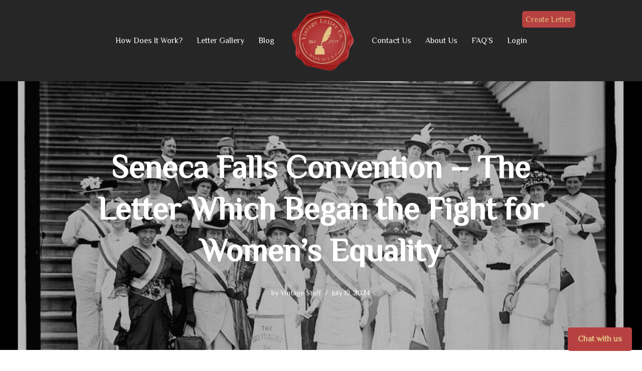

--- FILE ---
content_type: text/html; charset=UTF-8
request_url: https://vintageletter.co/seneca-falls-convention-letter/
body_size: 33794
content:
<!DOCTYPE html>
<html lang="en-US" prefix="og: https://ogp.me/ns#">

<head><meta charset="UTF-8"><script>if(navigator.userAgent.match(/MSIE|Internet Explorer/i)||navigator.userAgent.match(/Trident\/7\..*?rv:11/i)){var href=document.location.href;if(!href.match(/[?&]nowprocket/)){if(href.indexOf("?")==-1){if(href.indexOf("#")==-1){document.location.href=href+"?nowprocket=1"}else{document.location.href=href.replace("#","?nowprocket=1#")}}else{if(href.indexOf("#")==-1){document.location.href=href+"&nowprocket=1"}else{document.location.href=href.replace("#","&nowprocket=1#")}}}}</script><script>(()=>{class RocketLazyLoadScripts{constructor(){this.v="1.2.6",this.triggerEvents=["keydown","mousedown","mousemove","touchmove","touchstart","touchend","wheel"],this.userEventHandler=this.t.bind(this),this.touchStartHandler=this.i.bind(this),this.touchMoveHandler=this.o.bind(this),this.touchEndHandler=this.h.bind(this),this.clickHandler=this.u.bind(this),this.interceptedClicks=[],this.interceptedClickListeners=[],this.l(this),window.addEventListener("pageshow",(t=>{this.persisted=t.persisted,this.everythingLoaded&&this.m()})),this.CSPIssue=sessionStorage.getItem("rocketCSPIssue"),document.addEventListener("securitypolicyviolation",(t=>{this.CSPIssue||"script-src-elem"!==t.violatedDirective||"data"!==t.blockedURI||(this.CSPIssue=!0,sessionStorage.setItem("rocketCSPIssue",!0))})),document.addEventListener("DOMContentLoaded",(()=>{this.k()})),this.delayedScripts={normal:[],async:[],defer:[]},this.trash=[],this.allJQueries=[]}p(t){document.hidden?t.t():(this.triggerEvents.forEach((e=>window.addEventListener(e,t.userEventHandler,{passive:!0}))),window.addEventListener("touchstart",t.touchStartHandler,{passive:!0}),window.addEventListener("mousedown",t.touchStartHandler),document.addEventListener("visibilitychange",t.userEventHandler))}_(){this.triggerEvents.forEach((t=>window.removeEventListener(t,this.userEventHandler,{passive:!0}))),document.removeEventListener("visibilitychange",this.userEventHandler)}i(t){"HTML"!==t.target.tagName&&(window.addEventListener("touchend",this.touchEndHandler),window.addEventListener("mouseup",this.touchEndHandler),window.addEventListener("touchmove",this.touchMoveHandler,{passive:!0}),window.addEventListener("mousemove",this.touchMoveHandler),t.target.addEventListener("click",this.clickHandler),this.L(t.target,!0),this.S(t.target,"onclick","rocket-onclick"),this.C())}o(t){window.removeEventListener("touchend",this.touchEndHandler),window.removeEventListener("mouseup",this.touchEndHandler),window.removeEventListener("touchmove",this.touchMoveHandler,{passive:!0}),window.removeEventListener("mousemove",this.touchMoveHandler),t.target.removeEventListener("click",this.clickHandler),this.L(t.target,!1),this.S(t.target,"rocket-onclick","onclick"),this.M()}h(){window.removeEventListener("touchend",this.touchEndHandler),window.removeEventListener("mouseup",this.touchEndHandler),window.removeEventListener("touchmove",this.touchMoveHandler,{passive:!0}),window.removeEventListener("mousemove",this.touchMoveHandler)}u(t){t.target.removeEventListener("click",this.clickHandler),this.L(t.target,!1),this.S(t.target,"rocket-onclick","onclick"),this.interceptedClicks.push(t),t.preventDefault(),t.stopPropagation(),t.stopImmediatePropagation(),this.M()}O(){window.removeEventListener("touchstart",this.touchStartHandler,{passive:!0}),window.removeEventListener("mousedown",this.touchStartHandler),this.interceptedClicks.forEach((t=>{t.target.dispatchEvent(new MouseEvent("click",{view:t.view,bubbles:!0,cancelable:!0}))}))}l(t){EventTarget.prototype.addEventListenerWPRocketBase=EventTarget.prototype.addEventListener,EventTarget.prototype.addEventListener=function(e,i,o){"click"!==e||t.windowLoaded||i===t.clickHandler||t.interceptedClickListeners.push({target:this,func:i,options:o}),(this||window).addEventListenerWPRocketBase(e,i,o)}}L(t,e){this.interceptedClickListeners.forEach((i=>{i.target===t&&(e?t.removeEventListener("click",i.func,i.options):t.addEventListener("click",i.func,i.options))})),t.parentNode!==document.documentElement&&this.L(t.parentNode,e)}D(){return new Promise((t=>{this.P?this.M=t:t()}))}C(){this.P=!0}M(){this.P=!1}S(t,e,i){t.hasAttribute&&t.hasAttribute(e)&&(event.target.setAttribute(i,event.target.getAttribute(e)),event.target.removeAttribute(e))}t(){this._(this),"loading"===document.readyState?document.addEventListener("DOMContentLoaded",this.R.bind(this)):this.R()}k(){let t=[];document.querySelectorAll("script[type=rocketlazyloadscript][data-rocket-src]").forEach((e=>{let i=e.getAttribute("data-rocket-src");if(i&&!i.startsWith("data:")){0===i.indexOf("//")&&(i=location.protocol+i);try{const o=new URL(i).origin;o!==location.origin&&t.push({src:o,crossOrigin:e.crossOrigin||"module"===e.getAttribute("data-rocket-type")})}catch(t){}}})),t=[...new Map(t.map((t=>[JSON.stringify(t),t]))).values()],this.T(t,"preconnect")}async R(){this.lastBreath=Date.now(),this.j(this),this.F(this),this.I(),this.W(),this.q(),await this.A(this.delayedScripts.normal),await this.A(this.delayedScripts.defer),await this.A(this.delayedScripts.async);try{await this.U(),await this.H(this),await this.J()}catch(t){console.error(t)}window.dispatchEvent(new Event("rocket-allScriptsLoaded")),this.everythingLoaded=!0,this.D().then((()=>{this.O()})),this.N()}W(){document.querySelectorAll("script[type=rocketlazyloadscript]").forEach((t=>{t.hasAttribute("data-rocket-src")?t.hasAttribute("async")&&!1!==t.async?this.delayedScripts.async.push(t):t.hasAttribute("defer")&&!1!==t.defer||"module"===t.getAttribute("data-rocket-type")?this.delayedScripts.defer.push(t):this.delayedScripts.normal.push(t):this.delayedScripts.normal.push(t)}))}async B(t){if(await this.G(),!0!==t.noModule||!("noModule"in HTMLScriptElement.prototype))return new Promise((e=>{let i;function o(){(i||t).setAttribute("data-rocket-status","executed"),e()}try{if(navigator.userAgent.indexOf("Firefox/")>0||""===navigator.vendor||this.CSPIssue)i=document.createElement("script"),[...t.attributes].forEach((t=>{let e=t.nodeName;"type"!==e&&("data-rocket-type"===e&&(e="type"),"data-rocket-src"===e&&(e="src"),i.setAttribute(e,t.nodeValue))})),t.text&&(i.text=t.text),i.hasAttribute("src")?(i.addEventListener("load",o),i.addEventListener("error",(function(){i.setAttribute("data-rocket-status","failed-network"),e()})),setTimeout((()=>{i.isConnected||e()}),1)):(i.text=t.text,o()),t.parentNode.replaceChild(i,t);else{const i=t.getAttribute("data-rocket-type"),s=t.getAttribute("data-rocket-src");i?(t.type=i,t.removeAttribute("data-rocket-type")):t.removeAttribute("type"),t.addEventListener("load",o),t.addEventListener("error",(i=>{this.CSPIssue&&i.target.src.startsWith("data:")?(console.log("WPRocket: data-uri blocked by CSP -> fallback"),t.removeAttribute("src"),this.B(t).then(e)):(t.setAttribute("data-rocket-status","failed-network"),e())})),s?(t.removeAttribute("data-rocket-src"),t.src=s):t.src="data:text/javascript;base64,"+window.btoa(unescape(encodeURIComponent(t.text)))}}catch(i){t.setAttribute("data-rocket-status","failed-transform"),e()}}));t.setAttribute("data-rocket-status","skipped")}async A(t){const e=t.shift();return e&&e.isConnected?(await this.B(e),this.A(t)):Promise.resolve()}q(){this.T([...this.delayedScripts.normal,...this.delayedScripts.defer,...this.delayedScripts.async],"preload")}T(t,e){var i=document.createDocumentFragment();t.forEach((t=>{const o=t.getAttribute&&t.getAttribute("data-rocket-src")||t.src;if(o&&!o.startsWith("data:")){const s=document.createElement("link");s.href=o,s.rel=e,"preconnect"!==e&&(s.as="script"),t.getAttribute&&"module"===t.getAttribute("data-rocket-type")&&(s.crossOrigin=!0),t.crossOrigin&&(s.crossOrigin=t.crossOrigin),t.integrity&&(s.integrity=t.integrity),i.appendChild(s),this.trash.push(s)}})),document.head.appendChild(i)}j(t){let e={};function i(i,o){return e[o].eventsToRewrite.indexOf(i)>=0&&!t.everythingLoaded?"rocket-"+i:i}function o(t,o){!function(t){e[t]||(e[t]={originalFunctions:{add:t.addEventListener,remove:t.removeEventListener},eventsToRewrite:[]},t.addEventListener=function(){arguments[0]=i(arguments[0],t),e[t].originalFunctions.add.apply(t,arguments)},t.removeEventListener=function(){arguments[0]=i(arguments[0],t),e[t].originalFunctions.remove.apply(t,arguments)})}(t),e[t].eventsToRewrite.push(o)}function s(e,i){let o=e[i];e[i]=null,Object.defineProperty(e,i,{get:()=>o||function(){},set(s){t.everythingLoaded?o=s:e["rocket"+i]=o=s}})}o(document,"DOMContentLoaded"),o(window,"DOMContentLoaded"),o(window,"load"),o(window,"pageshow"),o(document,"readystatechange"),s(document,"onreadystatechange"),s(window,"onload"),s(window,"onpageshow");try{Object.defineProperty(document,"readyState",{get:()=>t.rocketReadyState,set(e){t.rocketReadyState=e},configurable:!0}),document.readyState="loading"}catch(t){console.log("WPRocket DJE readyState conflict, bypassing")}}F(t){let e;function i(e){return t.everythingLoaded?e:e.split(" ").map((t=>"load"===t||0===t.indexOf("load.")?"rocket-jquery-load":t)).join(" ")}function o(o){function s(t){const e=o.fn[t];o.fn[t]=o.fn.init.prototype[t]=function(){return this[0]===window&&("string"==typeof arguments[0]||arguments[0]instanceof String?arguments[0]=i(arguments[0]):"object"==typeof arguments[0]&&Object.keys(arguments[0]).forEach((t=>{const e=arguments[0][t];delete arguments[0][t],arguments[0][i(t)]=e}))),e.apply(this,arguments),this}}o&&o.fn&&!t.allJQueries.includes(o)&&(o.fn.ready=o.fn.init.prototype.ready=function(e){return t.domReadyFired?e.bind(document)(o):document.addEventListener("rocket-DOMContentLoaded",(()=>e.bind(document)(o))),o([])},s("on"),s("one"),t.allJQueries.push(o)),e=o}o(window.jQuery),Object.defineProperty(window,"jQuery",{get:()=>e,set(t){o(t)}})}async H(t){const e=document.querySelector("script[data-webpack]");e&&(await async function(){return new Promise((t=>{e.addEventListener("load",t),e.addEventListener("error",t)}))}(),await t.K(),await t.H(t))}async U(){this.domReadyFired=!0;try{document.readyState="interactive"}catch(t){}await this.G(),document.dispatchEvent(new Event("rocket-readystatechange")),await this.G(),document.rocketonreadystatechange&&document.rocketonreadystatechange(),await this.G(),document.dispatchEvent(new Event("rocket-DOMContentLoaded")),await this.G(),window.dispatchEvent(new Event("rocket-DOMContentLoaded"))}async J(){try{document.readyState="complete"}catch(t){}await this.G(),document.dispatchEvent(new Event("rocket-readystatechange")),await this.G(),document.rocketonreadystatechange&&document.rocketonreadystatechange(),await this.G(),window.dispatchEvent(new Event("rocket-load")),await this.G(),window.rocketonload&&window.rocketonload(),await this.G(),this.allJQueries.forEach((t=>t(window).trigger("rocket-jquery-load"))),await this.G();const t=new Event("rocket-pageshow");t.persisted=this.persisted,window.dispatchEvent(t),await this.G(),window.rocketonpageshow&&window.rocketonpageshow({persisted:this.persisted}),this.windowLoaded=!0}m(){document.onreadystatechange&&document.onreadystatechange(),window.onload&&window.onload(),window.onpageshow&&window.onpageshow({persisted:this.persisted})}I(){const t=new Map;document.write=document.writeln=function(e){const i=document.currentScript;i||console.error("WPRocket unable to document.write this: "+e);const o=document.createRange(),s=i.parentElement;let n=t.get(i);void 0===n&&(n=i.nextSibling,t.set(i,n));const c=document.createDocumentFragment();o.setStart(c,0),c.appendChild(o.createContextualFragment(e)),s.insertBefore(c,n)}}async G(){Date.now()-this.lastBreath>45&&(await this.K(),this.lastBreath=Date.now())}async K(){return document.hidden?new Promise((t=>setTimeout(t))):new Promise((t=>requestAnimationFrame(t)))}N(){this.trash.forEach((t=>t.remove()))}static run(){const t=new RocketLazyLoadScripts;t.p(t)}}RocketLazyLoadScripts.run()})();</script>
	
	
	<meta name="viewport" content="width=device-width, minimum-scale=1, initial-scale=1" />
	<link rel="profile" href="https://gmpg.org/xfn/11">
			<link rel="pingback" href="https://vintageletter.co/xmlrpc.php">
		<script data-cfasync="false" data-no-defer="1" data-no-minify="1" data-no-optimize="1">var ewww_webp_supported=!1;function check_webp_feature(A,e){var w;e=void 0!==e?e:function(){},ewww_webp_supported?e(ewww_webp_supported):((w=new Image).onload=function(){ewww_webp_supported=0<w.width&&0<w.height,e&&e(ewww_webp_supported)},w.onerror=function(){e&&e(!1)},w.src="data:image/webp;base64,"+{alpha:"UklGRkoAAABXRUJQVlA4WAoAAAAQAAAAAAAAAAAAQUxQSAwAAAARBxAR/Q9ERP8DAABWUDggGAAAABQBAJ0BKgEAAQAAAP4AAA3AAP7mtQAAAA=="}[A])}check_webp_feature("alpha");</script><script data-cfasync="false" data-no-defer="1" data-no-minify="1" data-no-optimize="1">var Arrive=function(c,w){"use strict";if(c.MutationObserver&&"undefined"!=typeof HTMLElement){var r,a=0,u=(r=HTMLElement.prototype.matches||HTMLElement.prototype.webkitMatchesSelector||HTMLElement.prototype.mozMatchesSelector||HTMLElement.prototype.msMatchesSelector,{matchesSelector:function(e,t){return e instanceof HTMLElement&&r.call(e,t)},addMethod:function(e,t,r){var a=e[t];e[t]=function(){return r.length==arguments.length?r.apply(this,arguments):"function"==typeof a?a.apply(this,arguments):void 0}},callCallbacks:function(e,t){t&&t.options.onceOnly&&1==t.firedElems.length&&(e=[e[0]]);for(var r,a=0;r=e[a];a++)r&&r.callback&&r.callback.call(r.elem,r.elem);t&&t.options.onceOnly&&1==t.firedElems.length&&t.me.unbindEventWithSelectorAndCallback.call(t.target,t.selector,t.callback)},checkChildNodesRecursively:function(e,t,r,a){for(var i,n=0;i=e[n];n++)r(i,t,a)&&a.push({callback:t.callback,elem:i}),0<i.childNodes.length&&u.checkChildNodesRecursively(i.childNodes,t,r,a)},mergeArrays:function(e,t){var r,a={};for(r in e)e.hasOwnProperty(r)&&(a[r]=e[r]);for(r in t)t.hasOwnProperty(r)&&(a[r]=t[r]);return a},toElementsArray:function(e){return e=void 0!==e&&("number"!=typeof e.length||e===c)?[e]:e}}),e=(l.prototype.addEvent=function(e,t,r,a){a={target:e,selector:t,options:r,callback:a,firedElems:[]};return this._beforeAdding&&this._beforeAdding(a),this._eventsBucket.push(a),a},l.prototype.removeEvent=function(e){for(var t,r=this._eventsBucket.length-1;t=this._eventsBucket[r];r--)e(t)&&(this._beforeRemoving&&this._beforeRemoving(t),(t=this._eventsBucket.splice(r,1))&&t.length&&(t[0].callback=null))},l.prototype.beforeAdding=function(e){this._beforeAdding=e},l.prototype.beforeRemoving=function(e){this._beforeRemoving=e},l),t=function(i,n){var o=new e,l=this,s={fireOnAttributesModification:!1};return o.beforeAdding(function(t){var e=t.target;e!==c.document&&e!==c||(e=document.getElementsByTagName("html")[0]);var r=new MutationObserver(function(e){n.call(this,e,t)}),a=i(t.options);r.observe(e,a),t.observer=r,t.me=l}),o.beforeRemoving(function(e){e.observer.disconnect()}),this.bindEvent=function(e,t,r){t=u.mergeArrays(s,t);for(var a=u.toElementsArray(this),i=0;i<a.length;i++)o.addEvent(a[i],e,t,r)},this.unbindEvent=function(){var r=u.toElementsArray(this);o.removeEvent(function(e){for(var t=0;t<r.length;t++)if(this===w||e.target===r[t])return!0;return!1})},this.unbindEventWithSelectorOrCallback=function(r){var a=u.toElementsArray(this),i=r,e="function"==typeof r?function(e){for(var t=0;t<a.length;t++)if((this===w||e.target===a[t])&&e.callback===i)return!0;return!1}:function(e){for(var t=0;t<a.length;t++)if((this===w||e.target===a[t])&&e.selector===r)return!0;return!1};o.removeEvent(e)},this.unbindEventWithSelectorAndCallback=function(r,a){var i=u.toElementsArray(this);o.removeEvent(function(e){for(var t=0;t<i.length;t++)if((this===w||e.target===i[t])&&e.selector===r&&e.callback===a)return!0;return!1})},this},i=new function(){var s={fireOnAttributesModification:!1,onceOnly:!1,existing:!1};function n(e,t,r){return!(!u.matchesSelector(e,t.selector)||(e._id===w&&(e._id=a++),-1!=t.firedElems.indexOf(e._id)))&&(t.firedElems.push(e._id),!0)}var c=(i=new t(function(e){var t={attributes:!1,childList:!0,subtree:!0};return e.fireOnAttributesModification&&(t.attributes=!0),t},function(e,i){e.forEach(function(e){var t=e.addedNodes,r=e.target,a=[];null!==t&&0<t.length?u.checkChildNodesRecursively(t,i,n,a):"attributes"===e.type&&n(r,i)&&a.push({callback:i.callback,elem:r}),u.callCallbacks(a,i)})})).bindEvent;return i.bindEvent=function(e,t,r){t=void 0===r?(r=t,s):u.mergeArrays(s,t);var a=u.toElementsArray(this);if(t.existing){for(var i=[],n=0;n<a.length;n++)for(var o=a[n].querySelectorAll(e),l=0;l<o.length;l++)i.push({callback:r,elem:o[l]});if(t.onceOnly&&i.length)return r.call(i[0].elem,i[0].elem);setTimeout(u.callCallbacks,1,i)}c.call(this,e,t,r)},i},o=new function(){var a={};function i(e,t){return u.matchesSelector(e,t.selector)}var n=(o=new t(function(){return{childList:!0,subtree:!0}},function(e,r){e.forEach(function(e){var t=e.removedNodes,e=[];null!==t&&0<t.length&&u.checkChildNodesRecursively(t,r,i,e),u.callCallbacks(e,r)})})).bindEvent;return o.bindEvent=function(e,t,r){t=void 0===r?(r=t,a):u.mergeArrays(a,t),n.call(this,e,t,r)},o};d(HTMLElement.prototype),d(NodeList.prototype),d(HTMLCollection.prototype),d(HTMLDocument.prototype),d(Window.prototype);var n={};return s(i,n,"unbindAllArrive"),s(o,n,"unbindAllLeave"),n}function l(){this._eventsBucket=[],this._beforeAdding=null,this._beforeRemoving=null}function s(e,t,r){u.addMethod(t,r,e.unbindEvent),u.addMethod(t,r,e.unbindEventWithSelectorOrCallback),u.addMethod(t,r,e.unbindEventWithSelectorAndCallback)}function d(e){e.arrive=i.bindEvent,s(i,e,"unbindArrive"),e.leave=o.bindEvent,s(o,e,"unbindLeave")}}(window,void 0),ewww_webp_supported=!1;function check_webp_feature(e,t){var r;ewww_webp_supported?t(ewww_webp_supported):((r=new Image).onload=function(){ewww_webp_supported=0<r.width&&0<r.height,t(ewww_webp_supported)},r.onerror=function(){t(!1)},r.src="data:image/webp;base64,"+{alpha:"UklGRkoAAABXRUJQVlA4WAoAAAAQAAAAAAAAAAAAQUxQSAwAAAARBxAR/Q9ERP8DAABWUDggGAAAABQBAJ0BKgEAAQAAAP4AAA3AAP7mtQAAAA==",animation:"UklGRlIAAABXRUJQVlA4WAoAAAASAAAAAAAAAAAAQU5JTQYAAAD/////AABBTk1GJgAAAAAAAAAAAAAAAAAAAGQAAABWUDhMDQAAAC8AAAAQBxAREYiI/gcA"}[e])}function ewwwLoadImages(e){if(e){for(var t=document.querySelectorAll(".batch-image img, .image-wrapper a, .ngg-pro-masonry-item a, .ngg-galleria-offscreen-seo-wrapper a"),r=0,a=t.length;r<a;r++)ewwwAttr(t[r],"data-src",t[r].getAttribute("data-webp")),ewwwAttr(t[r],"data-thumbnail",t[r].getAttribute("data-webp-thumbnail"));for(var i=document.querySelectorAll("div.woocommerce-product-gallery__image"),r=0,a=i.length;r<a;r++)ewwwAttr(i[r],"data-thumb",i[r].getAttribute("data-webp-thumb"))}for(var n=document.querySelectorAll("video"),r=0,a=n.length;r<a;r++)ewwwAttr(n[r],"poster",e?n[r].getAttribute("data-poster-webp"):n[r].getAttribute("data-poster-image"));for(var o,l=document.querySelectorAll("img.ewww_webp_lazy_load"),r=0,a=l.length;r<a;r++)e&&(ewwwAttr(l[r],"data-lazy-srcset",l[r].getAttribute("data-lazy-srcset-webp")),ewwwAttr(l[r],"data-srcset",l[r].getAttribute("data-srcset-webp")),ewwwAttr(l[r],"data-lazy-src",l[r].getAttribute("data-lazy-src-webp")),ewwwAttr(l[r],"data-src",l[r].getAttribute("data-src-webp")),ewwwAttr(l[r],"data-orig-file",l[r].getAttribute("data-webp-orig-file")),ewwwAttr(l[r],"data-medium-file",l[r].getAttribute("data-webp-medium-file")),ewwwAttr(l[r],"data-large-file",l[r].getAttribute("data-webp-large-file")),null!=(o=l[r].getAttribute("srcset"))&&!1!==o&&o.includes("R0lGOD")&&ewwwAttr(l[r],"src",l[r].getAttribute("data-lazy-src-webp"))),l[r].className=l[r].className.replace(/\bewww_webp_lazy_load\b/,"");for(var s=document.querySelectorAll(".ewww_webp"),r=0,a=s.length;r<a;r++)e?(ewwwAttr(s[r],"srcset",s[r].getAttribute("data-srcset-webp")),ewwwAttr(s[r],"src",s[r].getAttribute("data-src-webp")),ewwwAttr(s[r],"data-orig-file",s[r].getAttribute("data-webp-orig-file")),ewwwAttr(s[r],"data-medium-file",s[r].getAttribute("data-webp-medium-file")),ewwwAttr(s[r],"data-large-file",s[r].getAttribute("data-webp-large-file")),ewwwAttr(s[r],"data-large_image",s[r].getAttribute("data-webp-large_image")),ewwwAttr(s[r],"data-src",s[r].getAttribute("data-webp-src"))):(ewwwAttr(s[r],"srcset",s[r].getAttribute("data-srcset-img")),ewwwAttr(s[r],"src",s[r].getAttribute("data-src-img"))),s[r].className=s[r].className.replace(/\bewww_webp\b/,"ewww_webp_loaded");window.jQuery&&jQuery.fn.isotope&&jQuery.fn.imagesLoaded&&(jQuery(".fusion-posts-container-infinite").imagesLoaded(function(){jQuery(".fusion-posts-container-infinite").hasClass("isotope")&&jQuery(".fusion-posts-container-infinite").isotope()}),jQuery(".fusion-portfolio:not(.fusion-recent-works) .fusion-portfolio-wrapper").imagesLoaded(function(){jQuery(".fusion-portfolio:not(.fusion-recent-works) .fusion-portfolio-wrapper").isotope()}))}function ewwwWebPInit(e){ewwwLoadImages(e),ewwwNggLoadGalleries(e),document.arrive(".ewww_webp",function(){ewwwLoadImages(e)}),document.arrive(".ewww_webp_lazy_load",function(){ewwwLoadImages(e)}),document.arrive("videos",function(){ewwwLoadImages(e)}),"loading"==document.readyState?document.addEventListener("DOMContentLoaded",ewwwJSONParserInit):("undefined"!=typeof galleries&&ewwwNggParseGalleries(e),ewwwWooParseVariations(e))}function ewwwAttr(e,t,r){null!=r&&!1!==r&&e.setAttribute(t,r)}function ewwwJSONParserInit(){"undefined"!=typeof galleries&&check_webp_feature("alpha",ewwwNggParseGalleries),check_webp_feature("alpha",ewwwWooParseVariations)}function ewwwWooParseVariations(e){if(e)for(var t=document.querySelectorAll("form.variations_form"),r=0,a=t.length;r<a;r++){var i=t[r].getAttribute("data-product_variations"),n=!1;try{for(var o in i=JSON.parse(i))void 0!==i[o]&&void 0!==i[o].image&&(void 0!==i[o].image.src_webp&&(i[o].image.src=i[o].image.src_webp,n=!0),void 0!==i[o].image.srcset_webp&&(i[o].image.srcset=i[o].image.srcset_webp,n=!0),void 0!==i[o].image.full_src_webp&&(i[o].image.full_src=i[o].image.full_src_webp,n=!0),void 0!==i[o].image.gallery_thumbnail_src_webp&&(i[o].image.gallery_thumbnail_src=i[o].image.gallery_thumbnail_src_webp,n=!0),void 0!==i[o].image.thumb_src_webp&&(i[o].image.thumb_src=i[o].image.thumb_src_webp,n=!0));n&&ewwwAttr(t[r],"data-product_variations",JSON.stringify(i))}catch(e){}}}function ewwwNggParseGalleries(e){if(e)for(var t in galleries){var r=galleries[t];galleries[t].images_list=ewwwNggParseImageList(r.images_list)}}function ewwwNggLoadGalleries(e){e&&document.addEventListener("ngg.galleria.themeadded",function(e,t){window.ngg_galleria._create_backup=window.ngg_galleria.create,window.ngg_galleria.create=function(e,t){var r=$(e).data("id");return galleries["gallery_"+r].images_list=ewwwNggParseImageList(galleries["gallery_"+r].images_list),window.ngg_galleria._create_backup(e,t)}})}function ewwwNggParseImageList(e){for(var t in e){var r=e[t];if(void 0!==r["image-webp"]&&(e[t].image=r["image-webp"],delete e[t]["image-webp"]),void 0!==r["thumb-webp"]&&(e[t].thumb=r["thumb-webp"],delete e[t]["thumb-webp"]),void 0!==r.full_image_webp&&(e[t].full_image=r.full_image_webp,delete e[t].full_image_webp),void 0!==r.srcsets)for(var a in r.srcsets)nggSrcset=r.srcsets[a],void 0!==r.srcsets[a+"-webp"]&&(e[t].srcsets[a]=r.srcsets[a+"-webp"],delete e[t].srcsets[a+"-webp"]);if(void 0!==r.full_srcsets)for(var i in r.full_srcsets)nggFSrcset=r.full_srcsets[i],void 0!==r.full_srcsets[i+"-webp"]&&(e[t].full_srcsets[i]=r.full_srcsets[i+"-webp"],delete e[t].full_srcsets[i+"-webp"])}return e}check_webp_feature("alpha",ewwwWebPInit);</script>
<!-- Search Engine Optimization by Rank Math - https://rankmath.com/ -->
<title>Seneca Falls Convention Letter Fight for Women&#039;s Equality</title>
<meta name="description" content="This article explores the beginning of the women&#039;s sufferage movement in Seneca Falls Convention and how it started with this simple letter"/>
<meta name="robots" content="index, follow, max-snippet:-1, max-video-preview:-1, max-image-preview:large"/>
<link rel="canonical" href="https://vintageletter.co/seneca-falls-convention-letter/" />
<meta property="og:locale" content="en_US" />
<meta property="og:type" content="article" />
<meta property="og:title" content="Seneca Falls Convention Letter Fight for Women&#039;s Equality" />
<meta property="og:description" content="This article explores the beginning of the women&#039;s sufferage movement in Seneca Falls Convention and how it started with this simple letter" />
<meta property="og:url" content="https://vintageletter.co/seneca-falls-convention-letter/" />
<meta property="og:site_name" content="Vintage Letter Co." />
<meta property="article:tag" content="Famous Letters" />
<meta property="article:section" content="Historical Letters" />
<meta property="og:updated_time" content="2024-07-23T22:31:16+00:00" />
<meta property="og:image" content="https://vintageletter.co/wp-content/uploads/2024/07/Seneca-Falls-Convention.jpg" />
<meta property="og:image:secure_url" content="https://vintageletter.co/wp-content/uploads/2024/07/Seneca-Falls-Convention.jpg" />
<meta property="og:image:width" content="1040" />
<meta property="og:image:height" content="720" />
<meta property="og:image:alt" content="seneca falls convention" />
<meta property="og:image:type" content="image/jpeg" />
<meta property="article:published_time" content="2024-07-19T03:32:41+00:00" />
<meta property="article:modified_time" content="2024-07-23T22:31:16+00:00" />
<meta name="twitter:card" content="summary_large_image" />
<meta name="twitter:title" content="Seneca Falls Convention Letter Fight for Women&#039;s Equality" />
<meta name="twitter:description" content="This article explores the beginning of the women&#039;s sufferage movement in Seneca Falls Convention and how it started with this simple letter" />
<meta name="twitter:image" content="https://vintageletter.co/wp-content/uploads/2024/07/Seneca-Falls-Convention.jpg" />
<meta name="twitter:label1" content="Written by" />
<meta name="twitter:data1" content="Vintage Staff" />
<meta name="twitter:label2" content="Time to read" />
<meta name="twitter:data2" content="2 minutes" />
<script type="application/ld+json" class="rank-math-schema">{"@context":"https://schema.org","@graph":[{"@type":["Person","Organization"],"@id":"https://vintageletter.co/#person","name":"Vintage Letter Co.","logo":{"@type":"ImageObject","@id":"https://vintageletter.co/#logo","url":"http://vintageletter.co/wp-content/uploads/2023/11/vintage-logo-1.webp","contentUrl":"http://vintageletter.co/wp-content/uploads/2023/11/vintage-logo-1.webp","caption":"Vintage Letter Co.","inLanguage":"en-US","width":"250","height":"250"},"image":{"@type":"ImageObject","@id":"https://vintageletter.co/#logo","url":"http://vintageletter.co/wp-content/uploads/2023/11/vintage-logo-1.webp","contentUrl":"http://vintageletter.co/wp-content/uploads/2023/11/vintage-logo-1.webp","caption":"Vintage Letter Co.","inLanguage":"en-US","width":"250","height":"250"}},{"@type":"WebSite","@id":"https://vintageletter.co/#website","url":"https://vintageletter.co","name":"Vintage Letter Co.","publisher":{"@id":"https://vintageletter.co/#person"},"inLanguage":"en-US"},{"@type":"ImageObject","@id":"https://vintageletter.co/wp-content/uploads/2024/07/Seneca-Falls-Convention.jpg","url":"https://vintageletter.co/wp-content/uploads/2024/07/Seneca-Falls-Convention.jpg","width":"1040","height":"720","caption":"seneca falls convention","inLanguage":"en-US"},{"@type":"WebPage","@id":"https://vintageletter.co/seneca-falls-convention-letter/#webpage","url":"https://vintageletter.co/seneca-falls-convention-letter/","name":"Seneca Falls Convention Letter Fight for Women&#039;s Equality","datePublished":"2024-07-19T03:32:41+00:00","dateModified":"2024-07-23T22:31:16+00:00","isPartOf":{"@id":"https://vintageletter.co/#website"},"primaryImageOfPage":{"@id":"https://vintageletter.co/wp-content/uploads/2024/07/Seneca-Falls-Convention.jpg"},"inLanguage":"en-US"},{"@type":"Person","@id":"https://vintageletter.co/author/quade-ong/","name":"Vintage Staff","url":"https://vintageletter.co/author/quade-ong/","image":{"@type":"ImageObject","@id":"https://secure.gravatar.com/avatar/4cbcaa973c7f749d361fea72e806db74?s=96&amp;d=mm&amp;r=g","url":"https://secure.gravatar.com/avatar/4cbcaa973c7f749d361fea72e806db74?s=96&amp;d=mm&amp;r=g","caption":"Vintage Staff","inLanguage":"en-US"}},{"@type":"BlogPosting","headline":"Seneca Falls Convention Letter Fight for Women&#039;s Equality","keywords":"seneca falls convention","datePublished":"2024-07-19T03:32:41+00:00","dateModified":"2024-07-23T22:31:16+00:00","articleSection":"Historical Letters","author":{"@id":"https://vintageletter.co/author/quade-ong/","name":"Vintage Staff"},"publisher":{"@id":"https://vintageletter.co/#person"},"description":"This article explores the beginning of the women&#039;s sufferage movement in Seneca Falls Convention and how it started with this simple letter","name":"Seneca Falls Convention Letter Fight for Women&#039;s Equality","@id":"https://vintageletter.co/seneca-falls-convention-letter/#richSnippet","isPartOf":{"@id":"https://vintageletter.co/seneca-falls-convention-letter/#webpage"},"image":{"@id":"https://vintageletter.co/wp-content/uploads/2024/07/Seneca-Falls-Convention.jpg"},"inLanguage":"en-US","mainEntityOfPage":{"@id":"https://vintageletter.co/seneca-falls-convention-letter/#webpage"}}]}</script>
<!-- /Rank Math WordPress SEO plugin -->

<link rel='dns-prefetch' href='//use.fontawesome.com' />
<link rel='dns-prefetch' href='//fonts.googleapis.com' />
<link rel="alternate" type="application/rss+xml" title="Vintage Letter Co. &raquo; Feed" href="https://vintageletter.co/feed/" />
<link rel="alternate" type="application/rss+xml" title="Vintage Letter Co. &raquo; Comments Feed" href="https://vintageletter.co/comments/feed/" />
<link rel="alternate" type="application/rss+xml" title="Vintage Letter Co. &raquo; Seneca Falls Convention &#8211; The Letter Which Began the Fight for Women&#8217;s Equality Comments Feed" href="https://vintageletter.co/seneca-falls-convention-letter/feed/" />
<script type="rocketlazyloadscript">
window._wpemojiSettings = {"baseUrl":"https:\/\/s.w.org\/images\/core\/emoji\/15.0.3\/72x72\/","ext":".png","svgUrl":"https:\/\/s.w.org\/images\/core\/emoji\/15.0.3\/svg\/","svgExt":".svg","source":{"concatemoji":"https:\/\/vintageletter.co\/wp-includes\/js\/wp-emoji-release.min.js?ver=6.5.7"}};
/*! This file is auto-generated */
!function(i,n){var o,s,e;function c(e){try{var t={supportTests:e,timestamp:(new Date).valueOf()};sessionStorage.setItem(o,JSON.stringify(t))}catch(e){}}function p(e,t,n){e.clearRect(0,0,e.canvas.width,e.canvas.height),e.fillText(t,0,0);var t=new Uint32Array(e.getImageData(0,0,e.canvas.width,e.canvas.height).data),r=(e.clearRect(0,0,e.canvas.width,e.canvas.height),e.fillText(n,0,0),new Uint32Array(e.getImageData(0,0,e.canvas.width,e.canvas.height).data));return t.every(function(e,t){return e===r[t]})}function u(e,t,n){switch(t){case"flag":return n(e,"\ud83c\udff3\ufe0f\u200d\u26a7\ufe0f","\ud83c\udff3\ufe0f\u200b\u26a7\ufe0f")?!1:!n(e,"\ud83c\uddfa\ud83c\uddf3","\ud83c\uddfa\u200b\ud83c\uddf3")&&!n(e,"\ud83c\udff4\udb40\udc67\udb40\udc62\udb40\udc65\udb40\udc6e\udb40\udc67\udb40\udc7f","\ud83c\udff4\u200b\udb40\udc67\u200b\udb40\udc62\u200b\udb40\udc65\u200b\udb40\udc6e\u200b\udb40\udc67\u200b\udb40\udc7f");case"emoji":return!n(e,"\ud83d\udc26\u200d\u2b1b","\ud83d\udc26\u200b\u2b1b")}return!1}function f(e,t,n){var r="undefined"!=typeof WorkerGlobalScope&&self instanceof WorkerGlobalScope?new OffscreenCanvas(300,150):i.createElement("canvas"),a=r.getContext("2d",{willReadFrequently:!0}),o=(a.textBaseline="top",a.font="600 32px Arial",{});return e.forEach(function(e){o[e]=t(a,e,n)}),o}function t(e){var t=i.createElement("script");t.src=e,t.defer=!0,i.head.appendChild(t)}"undefined"!=typeof Promise&&(o="wpEmojiSettingsSupports",s=["flag","emoji"],n.supports={everything:!0,everythingExceptFlag:!0},e=new Promise(function(e){i.addEventListener("DOMContentLoaded",e,{once:!0})}),new Promise(function(t){var n=function(){try{var e=JSON.parse(sessionStorage.getItem(o));if("object"==typeof e&&"number"==typeof e.timestamp&&(new Date).valueOf()<e.timestamp+604800&&"object"==typeof e.supportTests)return e.supportTests}catch(e){}return null}();if(!n){if("undefined"!=typeof Worker&&"undefined"!=typeof OffscreenCanvas&&"undefined"!=typeof URL&&URL.createObjectURL&&"undefined"!=typeof Blob)try{var e="postMessage("+f.toString()+"("+[JSON.stringify(s),u.toString(),p.toString()].join(",")+"));",r=new Blob([e],{type:"text/javascript"}),a=new Worker(URL.createObjectURL(r),{name:"wpTestEmojiSupports"});return void(a.onmessage=function(e){c(n=e.data),a.terminate(),t(n)})}catch(e){}c(n=f(s,u,p))}t(n)}).then(function(e){for(var t in e)n.supports[t]=e[t],n.supports.everything=n.supports.everything&&n.supports[t],"flag"!==t&&(n.supports.everythingExceptFlag=n.supports.everythingExceptFlag&&n.supports[t]);n.supports.everythingExceptFlag=n.supports.everythingExceptFlag&&!n.supports.flag,n.DOMReady=!1,n.readyCallback=function(){n.DOMReady=!0}}).then(function(){return e}).then(function(){var e;n.supports.everything||(n.readyCallback(),(e=n.source||{}).concatemoji?t(e.concatemoji):e.wpemoji&&e.twemoji&&(t(e.twemoji),t(e.wpemoji)))}))}((window,document),window._wpemojiSettings);
</script>
<style id='wp-emoji-styles-inline-css'>

	img.wp-smiley, img.emoji {
		display: inline !important;
		border: none !important;
		box-shadow: none !important;
		height: 1em !important;
		width: 1em !important;
		margin: 0 0.07em !important;
		vertical-align: -0.1em !important;
		background: none !important;
		padding: 0 !important;
	}
</style>
<link rel='stylesheet' id='wp-block-library-css' href='https://vintageletter.co/wp-includes/css/dist/block-library/style.min.css?ver=6.5.7' media='all' />
<style id='rank-math-toc-block-style-inline-css'>
.wp-block-rank-math-toc-block nav ol{counter-reset:item}.wp-block-rank-math-toc-block nav ol li{display:block}.wp-block-rank-math-toc-block nav ol li:before{content:counters(item, ".") ". ";counter-increment:item}

</style>
<style id='classic-theme-styles-inline-css'>
/*! This file is auto-generated */
.wp-block-button__link{color:#fff;background-color:#32373c;border-radius:9999px;box-shadow:none;text-decoration:none;padding:calc(.667em + 2px) calc(1.333em + 2px);font-size:1.125em}.wp-block-file__button{background:#32373c;color:#fff;text-decoration:none}
</style>
<style id='global-styles-inline-css'>
body{--wp--preset--color--black: #000000;--wp--preset--color--cyan-bluish-gray: #abb8c3;--wp--preset--color--white: #ffffff;--wp--preset--color--pale-pink: #f78da7;--wp--preset--color--vivid-red: #cf2e2e;--wp--preset--color--luminous-vivid-orange: #ff6900;--wp--preset--color--luminous-vivid-amber: #fcb900;--wp--preset--color--light-green-cyan: #7bdcb5;--wp--preset--color--vivid-green-cyan: #00d084;--wp--preset--color--pale-cyan-blue: #8ed1fc;--wp--preset--color--vivid-cyan-blue: #0693e3;--wp--preset--color--vivid-purple: #9b51e0;--wp--preset--color--neve-link-color: var(--nv-primary-accent);--wp--preset--color--neve-link-hover-color: var(--nv-secondary-accent);--wp--preset--color--nv-site-bg: var(--nv-site-bg);--wp--preset--color--nv-light-bg: var(--nv-light-bg);--wp--preset--color--nv-dark-bg: var(--nv-dark-bg);--wp--preset--color--neve-text-color: var(--nv-text-color);--wp--preset--color--nv-text-dark-bg: var(--nv-text-dark-bg);--wp--preset--color--nv-c-1: var(--nv-c-1);--wp--preset--color--nv-c-2: var(--nv-c-2);--wp--preset--gradient--vivid-cyan-blue-to-vivid-purple: linear-gradient(135deg,rgba(6,147,227,1) 0%,rgb(155,81,224) 100%);--wp--preset--gradient--light-green-cyan-to-vivid-green-cyan: linear-gradient(135deg,rgb(122,220,180) 0%,rgb(0,208,130) 100%);--wp--preset--gradient--luminous-vivid-amber-to-luminous-vivid-orange: linear-gradient(135deg,rgba(252,185,0,1) 0%,rgba(255,105,0,1) 100%);--wp--preset--gradient--luminous-vivid-orange-to-vivid-red: linear-gradient(135deg,rgba(255,105,0,1) 0%,rgb(207,46,46) 100%);--wp--preset--gradient--very-light-gray-to-cyan-bluish-gray: linear-gradient(135deg,rgb(238,238,238) 0%,rgb(169,184,195) 100%);--wp--preset--gradient--cool-to-warm-spectrum: linear-gradient(135deg,rgb(74,234,220) 0%,rgb(151,120,209) 20%,rgb(207,42,186) 40%,rgb(238,44,130) 60%,rgb(251,105,98) 80%,rgb(254,248,76) 100%);--wp--preset--gradient--blush-light-purple: linear-gradient(135deg,rgb(255,206,236) 0%,rgb(152,150,240) 100%);--wp--preset--gradient--blush-bordeaux: linear-gradient(135deg,rgb(254,205,165) 0%,rgb(254,45,45) 50%,rgb(107,0,62) 100%);--wp--preset--gradient--luminous-dusk: linear-gradient(135deg,rgb(255,203,112) 0%,rgb(199,81,192) 50%,rgb(65,88,208) 100%);--wp--preset--gradient--pale-ocean: linear-gradient(135deg,rgb(255,245,203) 0%,rgb(182,227,212) 50%,rgb(51,167,181) 100%);--wp--preset--gradient--electric-grass: linear-gradient(135deg,rgb(202,248,128) 0%,rgb(113,206,126) 100%);--wp--preset--gradient--midnight: linear-gradient(135deg,rgb(2,3,129) 0%,rgb(40,116,252) 100%);--wp--preset--font-size--small: 13px;--wp--preset--font-size--medium: 20px;--wp--preset--font-size--large: 36px;--wp--preset--font-size--x-large: 42px;--wp--preset--spacing--20: 0.44rem;--wp--preset--spacing--30: 0.67rem;--wp--preset--spacing--40: 1rem;--wp--preset--spacing--50: 1.5rem;--wp--preset--spacing--60: 2.25rem;--wp--preset--spacing--70: 3.38rem;--wp--preset--spacing--80: 5.06rem;--wp--preset--shadow--natural: 6px 6px 9px rgba(0, 0, 0, 0.2);--wp--preset--shadow--deep: 12px 12px 50px rgba(0, 0, 0, 0.4);--wp--preset--shadow--sharp: 6px 6px 0px rgba(0, 0, 0, 0.2);--wp--preset--shadow--outlined: 6px 6px 0px -3px rgba(255, 255, 255, 1), 6px 6px rgba(0, 0, 0, 1);--wp--preset--shadow--crisp: 6px 6px 0px rgba(0, 0, 0, 1);}:where(.is-layout-flex){gap: 0.5em;}:where(.is-layout-grid){gap: 0.5em;}body .is-layout-flex{display: flex;}body .is-layout-flex{flex-wrap: wrap;align-items: center;}body .is-layout-flex > *{margin: 0;}body .is-layout-grid{display: grid;}body .is-layout-grid > *{margin: 0;}:where(.wp-block-columns.is-layout-flex){gap: 2em;}:where(.wp-block-columns.is-layout-grid){gap: 2em;}:where(.wp-block-post-template.is-layout-flex){gap: 1.25em;}:where(.wp-block-post-template.is-layout-grid){gap: 1.25em;}.has-black-color{color: var(--wp--preset--color--black) !important;}.has-cyan-bluish-gray-color{color: var(--wp--preset--color--cyan-bluish-gray) !important;}.has-white-color{color: var(--wp--preset--color--white) !important;}.has-pale-pink-color{color: var(--wp--preset--color--pale-pink) !important;}.has-vivid-red-color{color: var(--wp--preset--color--vivid-red) !important;}.has-luminous-vivid-orange-color{color: var(--wp--preset--color--luminous-vivid-orange) !important;}.has-luminous-vivid-amber-color{color: var(--wp--preset--color--luminous-vivid-amber) !important;}.has-light-green-cyan-color{color: var(--wp--preset--color--light-green-cyan) !important;}.has-vivid-green-cyan-color{color: var(--wp--preset--color--vivid-green-cyan) !important;}.has-pale-cyan-blue-color{color: var(--wp--preset--color--pale-cyan-blue) !important;}.has-vivid-cyan-blue-color{color: var(--wp--preset--color--vivid-cyan-blue) !important;}.has-vivid-purple-color{color: var(--wp--preset--color--vivid-purple) !important;}.has-neve-link-color-color{color: var(--wp--preset--color--neve-link-color) !important;}.has-neve-link-hover-color-color{color: var(--wp--preset--color--neve-link-hover-color) !important;}.has-nv-site-bg-color{color: var(--wp--preset--color--nv-site-bg) !important;}.has-nv-light-bg-color{color: var(--wp--preset--color--nv-light-bg) !important;}.has-nv-dark-bg-color{color: var(--wp--preset--color--nv-dark-bg) !important;}.has-neve-text-color-color{color: var(--wp--preset--color--neve-text-color) !important;}.has-nv-text-dark-bg-color{color: var(--wp--preset--color--nv-text-dark-bg) !important;}.has-nv-c-1-color{color: var(--wp--preset--color--nv-c-1) !important;}.has-nv-c-2-color{color: var(--wp--preset--color--nv-c-2) !important;}.has-black-background-color{background-color: var(--wp--preset--color--black) !important;}.has-cyan-bluish-gray-background-color{background-color: var(--wp--preset--color--cyan-bluish-gray) !important;}.has-white-background-color{background-color: var(--wp--preset--color--white) !important;}.has-pale-pink-background-color{background-color: var(--wp--preset--color--pale-pink) !important;}.has-vivid-red-background-color{background-color: var(--wp--preset--color--vivid-red) !important;}.has-luminous-vivid-orange-background-color{background-color: var(--wp--preset--color--luminous-vivid-orange) !important;}.has-luminous-vivid-amber-background-color{background-color: var(--wp--preset--color--luminous-vivid-amber) !important;}.has-light-green-cyan-background-color{background-color: var(--wp--preset--color--light-green-cyan) !important;}.has-vivid-green-cyan-background-color{background-color: var(--wp--preset--color--vivid-green-cyan) !important;}.has-pale-cyan-blue-background-color{background-color: var(--wp--preset--color--pale-cyan-blue) !important;}.has-vivid-cyan-blue-background-color{background-color: var(--wp--preset--color--vivid-cyan-blue) !important;}.has-vivid-purple-background-color{background-color: var(--wp--preset--color--vivid-purple) !important;}.has-neve-link-color-background-color{background-color: var(--wp--preset--color--neve-link-color) !important;}.has-neve-link-hover-color-background-color{background-color: var(--wp--preset--color--neve-link-hover-color) !important;}.has-nv-site-bg-background-color{background-color: var(--wp--preset--color--nv-site-bg) !important;}.has-nv-light-bg-background-color{background-color: var(--wp--preset--color--nv-light-bg) !important;}.has-nv-dark-bg-background-color{background-color: var(--wp--preset--color--nv-dark-bg) !important;}.has-neve-text-color-background-color{background-color: var(--wp--preset--color--neve-text-color) !important;}.has-nv-text-dark-bg-background-color{background-color: var(--wp--preset--color--nv-text-dark-bg) !important;}.has-nv-c-1-background-color{background-color: var(--wp--preset--color--nv-c-1) !important;}.has-nv-c-2-background-color{background-color: var(--wp--preset--color--nv-c-2) !important;}.has-black-border-color{border-color: var(--wp--preset--color--black) !important;}.has-cyan-bluish-gray-border-color{border-color: var(--wp--preset--color--cyan-bluish-gray) !important;}.has-white-border-color{border-color: var(--wp--preset--color--white) !important;}.has-pale-pink-border-color{border-color: var(--wp--preset--color--pale-pink) !important;}.has-vivid-red-border-color{border-color: var(--wp--preset--color--vivid-red) !important;}.has-luminous-vivid-orange-border-color{border-color: var(--wp--preset--color--luminous-vivid-orange) !important;}.has-luminous-vivid-amber-border-color{border-color: var(--wp--preset--color--luminous-vivid-amber) !important;}.has-light-green-cyan-border-color{border-color: var(--wp--preset--color--light-green-cyan) !important;}.has-vivid-green-cyan-border-color{border-color: var(--wp--preset--color--vivid-green-cyan) !important;}.has-pale-cyan-blue-border-color{border-color: var(--wp--preset--color--pale-cyan-blue) !important;}.has-vivid-cyan-blue-border-color{border-color: var(--wp--preset--color--vivid-cyan-blue) !important;}.has-vivid-purple-border-color{border-color: var(--wp--preset--color--vivid-purple) !important;}.has-neve-link-color-border-color{border-color: var(--wp--preset--color--neve-link-color) !important;}.has-neve-link-hover-color-border-color{border-color: var(--wp--preset--color--neve-link-hover-color) !important;}.has-nv-site-bg-border-color{border-color: var(--wp--preset--color--nv-site-bg) !important;}.has-nv-light-bg-border-color{border-color: var(--wp--preset--color--nv-light-bg) !important;}.has-nv-dark-bg-border-color{border-color: var(--wp--preset--color--nv-dark-bg) !important;}.has-neve-text-color-border-color{border-color: var(--wp--preset--color--neve-text-color) !important;}.has-nv-text-dark-bg-border-color{border-color: var(--wp--preset--color--nv-text-dark-bg) !important;}.has-nv-c-1-border-color{border-color: var(--wp--preset--color--nv-c-1) !important;}.has-nv-c-2-border-color{border-color: var(--wp--preset--color--nv-c-2) !important;}.has-vivid-cyan-blue-to-vivid-purple-gradient-background{background: var(--wp--preset--gradient--vivid-cyan-blue-to-vivid-purple) !important;}.has-light-green-cyan-to-vivid-green-cyan-gradient-background{background: var(--wp--preset--gradient--light-green-cyan-to-vivid-green-cyan) !important;}.has-luminous-vivid-amber-to-luminous-vivid-orange-gradient-background{background: var(--wp--preset--gradient--luminous-vivid-amber-to-luminous-vivid-orange) !important;}.has-luminous-vivid-orange-to-vivid-red-gradient-background{background: var(--wp--preset--gradient--luminous-vivid-orange-to-vivid-red) !important;}.has-very-light-gray-to-cyan-bluish-gray-gradient-background{background: var(--wp--preset--gradient--very-light-gray-to-cyan-bluish-gray) !important;}.has-cool-to-warm-spectrum-gradient-background{background: var(--wp--preset--gradient--cool-to-warm-spectrum) !important;}.has-blush-light-purple-gradient-background{background: var(--wp--preset--gradient--blush-light-purple) !important;}.has-blush-bordeaux-gradient-background{background: var(--wp--preset--gradient--blush-bordeaux) !important;}.has-luminous-dusk-gradient-background{background: var(--wp--preset--gradient--luminous-dusk) !important;}.has-pale-ocean-gradient-background{background: var(--wp--preset--gradient--pale-ocean) !important;}.has-electric-grass-gradient-background{background: var(--wp--preset--gradient--electric-grass) !important;}.has-midnight-gradient-background{background: var(--wp--preset--gradient--midnight) !important;}.has-small-font-size{font-size: var(--wp--preset--font-size--small) !important;}.has-medium-font-size{font-size: var(--wp--preset--font-size--medium) !important;}.has-large-font-size{font-size: var(--wp--preset--font-size--large) !important;}.has-x-large-font-size{font-size: var(--wp--preset--font-size--x-large) !important;}
.wp-block-navigation a:where(:not(.wp-element-button)){color: inherit;}
:where(.wp-block-post-template.is-layout-flex){gap: 1.25em;}:where(.wp-block-post-template.is-layout-grid){gap: 1.25em;}
:where(.wp-block-columns.is-layout-flex){gap: 2em;}:where(.wp-block-columns.is-layout-grid){gap: 2em;}
.wp-block-pullquote{font-size: 1.5em;line-height: 1.6;}
</style>
<link data-minify="1" rel='stylesheet' id='custom-ai-chatbot-css' href='https://vintageletter.co/wp-content/cache/min/1/wp-content/plugins/custom-ai-chatbot/css/styled.css?ver=1723619167' media='all' />
<link data-minify="1" rel='stylesheet' id='hyper-pwa-a2hs-css' href='https://vintageletter.co/wp-content/cache/min/1/wp-content/plugins/hyper-pwa/css/a2hs.css?ver=1723619167' media='all' />
<link rel='stylesheet' id='neve-style-css' href='https://vintageletter.co/wp-content/themes/neve/style-main-new.min.css?ver=3.8.3' media='all' />
<style id='neve-style-inline-css'>
.nv-meta-list li.meta:not(:last-child):after { content:"/" }.nv-meta-list .no-mobile{
			display:none;
		}.nv-meta-list li.last::after{
			content: ""!important;
		}@media (min-width: 769px) {
			.nv-meta-list .no-mobile {
				display: inline-block;
			}
			.nv-meta-list li.last:not(:last-child)::after {
		 		content: "/" !important;
			}
		}
 .hamburger { transition-property: opacity, filter; transition-duration: 0.5s; transition-timing-function: linear; } .hamburger .hamburger-inner, .hamburger .hamburger-inner::before, .hamburger .hamburger-inner::after { background-color: currentColor; } .hamburger-box { width: 15px; height: 12px; display: inline-block; position: relative; } .hamburger-inner { display: block; top: 50%; margin-top: -1px; } .hamburger-inner, .hamburger-inner:before, .hamburger-inner:after { width: 15px; height: 2px; background-color: currentColor; border-radius: 2px; position: absolute; transition-property: transform; transition-duration: 0.5s; transition-timing-function: ease; } .hamburger-inner:before, .hamburger-inner:after { content: ""; display: block; } .hamburger-inner:before { top: -5px; } .hamburger-inner:after { bottom: -5px; } .hamburger--vortex .hamburger-inner { transition-duration: 0.2s; transition-timing-function: cubic-bezier(0.19, 1, 0.22, 1); } .hamburger--vortex .hamburger-inner:before, .hamburger--vortex .hamburger-inner:after { transition-duration: 0s; transition-delay: 0.1s; transition-timing-function: linear; } .hamburger--vortex .hamburger-inner:before { transition-property: top, opacity; } .hamburger--vortex .hamburger-inner::after { transition-property: bottom, transform; } .is-active .hamburger--vortex .hamburger-inner, .hamburger--vortex.is-active .hamburger-inner { transform: rotate(765deg); transition-timing-function: cubic-bezier(0.19, 1, 0.22, 1); } .is-active .hamburger--vortex .hamburger-inner:before, .hamburger--vortex.is-active .hamburger-inner:before, .is-active .hamburger--vortex .hamburger-inner:after, .hamburger--vortex.is-active .hamburger-inner:after { transition-delay: 0s; } .is-active .hamburger--vortex .hamburger-inner:before, .hamburger--vortex.is-active .hamburger-inner:before { top: 0; opacity: 0; } .is-active .hamburger--vortex .hamburger-inner:after, .hamburger--vortex.is-active .hamburger-inner:after { bottom: 0; transform: rotate(90deg); }
.nav-ul li .caret svg, .nav-ul li .caret img{width:var(--smiconsize, 0.5em);height:var(--smiconsize, 0.5em);}.nav-ul .sub-menu {right: var(--alignment);}.nav-ul .sub-menu li {border-style: var(--itembstyle);}
 :root{ --container: 748px;--postwidth:100%; --primarybtnbg: var(--nv-primary-accent); --primarybtnhoverbg: var(--nv-primary-accent); --primarybtncolor: #fff; --secondarybtncolor: var(--nv-primary-accent); --primarybtnhovercolor: #fff; --secondarybtnhovercolor: var(--nv-text-color);--primarybtnborderradius:3px;--secondarybtnborderradius:3px;--secondarybtnborderwidth:3px;--btnpadding:10px 15px;--primarybtnpadding:10px 15px;--secondarybtnpadding:calc(10px - 3px) calc(15px - 3px); --btnlineheight: 1.6em; --btntexttransform: none; --btnfontweight: 600; --bodyfontfamily: Philosopher; --bodyfontsize: 15px; --bodylineheight: 1.6em; --bodyletterspacing: 0px; --bodyfontweight: 400; --bodytexttransform: none; --h1fontsize: 32px; --h1fontweight: 600; --h1lineheight: 1.2em; --h1letterspacing: 0px; --h1texttransform: none; --h2fontsize: 24px; --h2fontweight: 600; --h2lineheight: 1.3em; --h2letterspacing: 0px; --h2texttransform: none; --h3fontsize: 20px; --h3fontweight: 600; --h3lineheight: 1.4em; --h3letterspacing: 0px; --h3texttransform: none; --h4fontsize: 18px; --h4fontweight: 600; --h4lineheight: 1.6em; --h4letterspacing: 0px; --h4texttransform: none; --h5fontsize: 16px; --h5fontweight: 600; --h5lineheight: 1.6em; --h5letterspacing: 0px; --h5texttransform: none; --h6fontsize: 14px; --h6fontweight: 600; --h6lineheight: 1.6em; --h6letterspacing: 0px; --h6texttransform: none;--formfieldborderwidth:2px;--formfieldborderradius:3px; --formfieldbgcolor: var(--nv-light-bg); --formfieldbordercolor: #e7e7e7; --formfieldcolor: var(--nv-text-color);--formfieldpadding:10px 15px; } .has-neve-button-color-color{ color: var(--nv-primary-accent)!important; } .has-neve-button-color-background-color{ background-color: var(--nv-primary-accent)!important; } .single-post-container .alignfull > [class*="__inner-container"], .single-post-container .alignwide > [class*="__inner-container"]{ max-width:718px } .nv-meta-list{ --avatarsize: 20px; } .single .nv-meta-list{ --avatarsize: 20px; } .blog .nv-meta-list li, .archive .nv-meta-list li{ --fontweight: none; } .single h1.entry-title{ --fontsize: 32px; } .nv-post-cover{ --height: 0px;--padding:40px 0;--justify: flex-start; --textalign: left; --valign: flex-end; } .nv-post-cover .nv-title-meta-wrap, .nv-page-title-wrap, .entry-header{ --textalign: left; } .nv-is-boxed.nv-title-meta-wrap{ --padding:40px 15px; --bgcolor: rgba(0,0,0,0); } .nv-overlay{ --bgcolor: #000000; --opacity: 24; --blendmode: normal; } .nv-is-boxed.nv-comments-wrap{ --padding:20px; } .nv-is-boxed.comment-respond{ --padding:20px; } .nv-single-post-wrap{ --spacing: 60px; } .single:not(.single-product), .page{ --c-vspace:0 0 0 0;; } .global-styled{ --bgcolor: var(--nv-site-bg); } .header-top{ --rowbcolor: var(--nv-light-bg); --color: var(--nv-text-color); --bgcolor: rgba(0, 0, 0, 0.51); } .header-main{ --rowbwidth:0px; --rowbcolor: var(--nv-light-bg); --color: var(--nv-text-color); --bgcolor: rgba(33, 31, 31, 0.61); } .header-bottom{ --rowbcolor: var(--nv-light-bg); --color: var(--nv-text-color); --bgcolor: rgba(0, 0, 0, 0.61); } .header-menu-sidebar-bg{ --justify: flex-start; --textalign: left;--flexg: 1;--wrapdropdownwidth: auto; --color: #ffffff; --bgcolor: rgba(0, 0, 0, 0.6); } .header-menu-sidebar{ width: 360px; } .builder-item--logo{ --maxwidth: 87px; --fs: 24px;--padding:10px 0;--margin:0; --textalign: left;--justify: flex-start; } .builder-item--nav-icon,.header-menu-sidebar .close-sidebar-panel .navbar-toggle{ --bgcolor: rgba(0, 0, 0, 0.02); --color: #ffffff;--borderradius:0;--borderwidth:0; } .builder-item--nav-icon{ --label-margin:0 5px 0 0;;--padding:10px 15px;--margin:0; } .builder-item--primary-menu{ --color: #ffffff; --hovercolor: var(--nv-secondary-accent); --hovertextcolor: var(--nv-text-color); --activecolor: #ffffff; --spacing: 15px; --height: 25px; --smiconsize: 7px;--padding:0;--margin:0; --fontsize: 1em; --lineheight: 1.6em; --letterspacing: 0px; --fontweight: 500; --texttransform: none; --iconsize: 1em; } .builder-item--primary-menu .sub-menu{ --alignment: auto; --justify: left; --bstyle: none; --itembstyle: none; } .hfg-is-group.has-primary-menu .inherit-ff{ --inheritedfw: 500; } .builder-item--secondary-menu{ --color: #ffffff; --hovercolor: var(--nv-secondary-accent); --hovertextcolor: var(--nv-text-color); --activecolor: #ffffff; --spacing: 15px; --height: 25px;--padding:0;--margin:0; --fontsize: 1em; --lineheight: 1.6em; --letterspacing: 0px; --fontweight: 500; --texttransform: none; --iconsize: 1em; } .hfg-is-group.has-secondary-menu .inherit-ff{ --inheritedfw: 500; } .footer-top-inner .row{ grid-template-columns:1fr; --valign: flex-start; } .footer-top{ --rowbcolor: var(--nv-light-bg); --color: var(--nv-text-dark-bg); --bgcolor: var(--nv-dark-bg); } .footer-main-inner .row{ grid-template-columns:1fr 1fr 2fr; --valign: flex-start; } .footer-main{ --rowbcolor: var(--nv-light-bg); --color: var(--nv-text-dark-bg); --bgcolor: #272727; } .footer-bottom-inner .row{ grid-template-columns:1fr 1fr; --valign: flex-start; } .footer-bottom{ --rowbcolor: var(--nv-light-bg); --color: var(--nv-text-dark-bg); --bgcolor: #141414; } .builder-item--footer-one-widgets{ --padding:20px;--margin:0; --textalign: left;--justify: flex-start; } .builder-item--footer-two-widgets{ --padding:20px;--margin:0; --textalign: left;--justify: flex-start; } .builder-item--footer-three-widgets{ --padding:0;--margin:0; --textalign: left;--justify: flex-start; } .builder-item--social_icons_2{ --spacing: 10px; --borderradius: 5px; --icon-size: 18px;--padding:0;--margin:0; --textalign: left;--justify: flex-start; } .builder-item--footer_copyright{ --color: var(--nv-text-dark-bg);--padding:0;--margin:0; --fontsize: 0.8em; --lineheight: 1.6em; --letterspacing: 0px; --fontweight: 600; --texttransform: uppercase; --iconsize: 0.8em; --textalign: center;--justify: center; } .builder-item--widget-area-4{ --padding:0;--margin:0; --textalign: left;--justify: flex-start; } .page_header-top{ --rowbcolor: var(--nv-light-bg); --color: var(--nv-text-color); --bgcolor: var(--nv-site-bg); } .page_header-bottom{ --rowbcolor: var(--nv-light-bg); --color: var(--nv-text-color); --bgcolor: var(--nv-site-bg); } .nv-index-posts{ --padding:; --gridspacing: 30px; } @media(min-width: 576px){ :root{ --container: 992px;--postwidth:100%;--btnpadding:10px 15px;--primarybtnpadding:10px 15px;--secondarybtnpadding:calc(10px - 3px) calc(15px - 3px); --btnlineheight: 1.6em; --bodyfontsize: 16px; --bodylineheight: 1.6em; --bodyletterspacing: 0px; --h1fontsize: 40px; --h1lineheight: 1.2em; --h1letterspacing: 0px; --h2fontsize: 32px; --h2lineheight: 1.2em; --h2letterspacing: 0px; --h3fontsize: 24px; --h3lineheight: 1.4em; --h3letterspacing: 0px; --h4fontsize: 20px; --h4lineheight: 1.5em; --h4letterspacing: 0px; --h5fontsize: 18px; --h5lineheight: 1.6em; --h5letterspacing: 0px; --h6fontsize: 16px; --h6lineheight: 1.6em; --h6letterspacing: 0px; } .single-post-container .alignfull > [class*="__inner-container"], .single-post-container .alignwide > [class*="__inner-container"]{ max-width:962px } .nv-meta-list{ --avatarsize: 20px; } .single .nv-meta-list{ --avatarsize: 20px; } .single h1.entry-title{ --fontsize: 042px; } .nv-post-cover{ --height: 54vh;--padding:40px 20px;--justify: center; --textalign: center; --valign: flex-end; } .nv-post-cover .nv-title-meta-wrap, .nv-page-title-wrap, .entry-header{ --textalign: center; } .nv-is-boxed.nv-title-meta-wrap{ --padding:60px 30px; } .nv-is-boxed.nv-comments-wrap{ --padding:30px; } .nv-is-boxed.comment-respond{ --padding:30px; } .nv-single-post-wrap{ --spacing: 60px; } .single:not(.single-product), .page{ --c-vspace:0 0 0 0;; } .header-main{ --rowbwidth:0px; } .header-menu-sidebar-bg{ --justify: flex-start; --textalign: left;--flexg: 1;--wrapdropdownwidth: auto; } .header-menu-sidebar{ width: 360px; } .builder-item--logo{ --maxwidth: 96px; --fs: 24px;--padding:10px 0;--margin:0; --textalign: left;--justify: flex-start; } .builder-item--nav-icon{ --label-margin:0 7px 0 0;;--padding:10px 15px 10px 15px;;--margin:0; } .builder-item--primary-menu{ --spacing: 20px; --height: 25px; --smiconsize: 7px;--padding:0;--margin:0; --fontsize: 1em; --lineheight: 1.6em; --letterspacing: 0px; --iconsize: 1em; } .builder-item--primary-menu .sub-menu{ --justify: left; } .builder-item--secondary-menu{ --spacing: 20px; --height: 25px;--padding:0;--margin:0; --fontsize: 1em; --lineheight: 1.6em; --letterspacing: 0px; --iconsize: 1em; } .builder-item--footer-one-widgets{ --padding:20px;--margin:0; --textalign: left;--justify: flex-start; } .builder-item--footer-two-widgets{ --padding:20px;--margin:0; --textalign: left;--justify: flex-start; } .builder-item--footer-three-widgets{ --padding:0;--margin:0; --textalign: left;--justify: flex-start; } .builder-item--social_icons_2{ --spacing: 10px; --borderradius: 5px; --icon-size: 18px;--padding:0;--margin:0; --textalign: left;--justify: flex-start; } .builder-item--footer_copyright{ --padding:0;--margin:0; --fontsize: 0.8em; --lineheight: 1.6em; --letterspacing: 0px; --iconsize: 0.8em; --textalign: center;--justify: center; } .builder-item--widget-area-4{ --padding:0;--margin:0; --textalign: left;--justify: flex-start; } .nv-index-posts{ --padding:; --gridspacing: 30px; } }@media(min-width: 960px){ :root{ --container: 1060px;--postwidth:50%;--btnpadding:13px 15px;--primarybtnpadding:13px 15px;--secondarybtnpadding:calc(13px - 3px) calc(15px - 3px); --btnfs: 16px; --btnlineheight: 1.6em; --bodyfontsize: 16px; --bodylineheight: 1.7em; --bodyletterspacing: 0px; --h1fontsize: 40px; --h1lineheight: 1.3em; --h1letterspacing: 0px; --h2fontsize: 32px; --h2lineheight: 1.2em; --h2letterspacing: 0px; --h3fontsize: 28px; --h3lineheight: 1.4em; --h3letterspacing: 0px; --h4fontsize: 24px; --h4lineheight: 1.5em; --h4letterspacing: 0px; --h5fontsize: 20px; --h5lineheight: 1.6em; --h5letterspacing: 0px; --h6fontsize: 16px; --h6lineheight: 1.6em; --h6letterspacing: 0px; --formfieldfontsize: 1em; } body:not(.single):not(.archive):not(.blog):not(.search):not(.error404) .neve-main > .container .col, body.post-type-archive-course .neve-main > .container .col, body.post-type-archive-llms_membership .neve-main > .container .col{ max-width: 100%; } body:not(.single):not(.archive):not(.blog):not(.search):not(.error404) .nv-sidebar-wrap, body.post-type-archive-course .nv-sidebar-wrap, body.post-type-archive-llms_membership .nv-sidebar-wrap{ max-width: 0%; } .neve-main > .archive-container .nv-index-posts.col{ max-width: 100%; } .neve-main > .archive-container .nv-sidebar-wrap{ max-width: 0%; } .neve-main > .single-post-container .nv-single-post-wrap.col{ max-width: 70%; } .single-post-container .alignfull > [class*="__inner-container"], .single-post-container .alignwide > [class*="__inner-container"]{ max-width:712px } .container-fluid.single-post-container .alignfull > [class*="__inner-container"], .container-fluid.single-post-container .alignwide > [class*="__inner-container"]{ max-width:calc(70% + 15px) } .neve-main > .single-post-container .nv-sidebar-wrap{ max-width: 30%; } .nv-meta-list{ --avatarsize: 20px; } .single .nv-meta-list{ --avatarsize: 20px; } .blog .nv-meta-list li, .archive .nv-meta-list li{ --fontsize: 1em; } .single h1.entry-title{ --fontsize: 064px; } .nv-post-cover{ --height: 60vh;--padding:60px 40px;--justify: center; --textalign: center; --valign: center; } .nv-post-cover .nv-title-meta-wrap, .nv-page-title-wrap, .entry-header{ --textalign: center; } .nv-is-boxed.nv-title-meta-wrap{ --padding:40px 20px 40px 18px;; } .nv-is-boxed.nv-comments-wrap{ --padding:40px; } .nv-is-boxed.comment-respond{ --padding:40px; } .nv-single-post-wrap{ --spacing: 60px; } .single:not(.single-product), .page{ --c-vspace:0 0 0 0;; } .header-main{ --rowbwidth:0px; } .header-menu-sidebar-bg{ --justify: flex-start; --textalign: left;--flexg: 1;--wrapdropdownwidth: auto; } .header-menu-sidebar{ width: 360px; } .builder-item--logo{ --maxwidth: 126px; --fs: 24px;--padding:10px 0;--margin:0; --textalign: left;--justify: flex-start; } .builder-item--nav-icon{ --label-margin:0 5px 0 0;;--padding:10px 15px;--margin:0; } .builder-item--primary-menu{ --spacing: 20px; --height: 25px; --smiconsize: 7px;--padding:0;--margin:0; --fontsize: 1em; --lineheight: 1.6em; --letterspacing: 0px; --iconsize: 1em; } .builder-item--secondary-menu{ --spacing: 20px; --height: 25px;--padding:0;--margin:0; --fontsize: 1em; --lineheight: 1.6em; --letterspacing: 0px; --iconsize: 1em; } .footer-top{ --height:365px; } .builder-item--footer-one-widgets{ --padding:20px;--margin:0; --textalign: left;--justify: flex-start; } .builder-item--footer-two-widgets{ --padding:20px;--margin:0; --textalign: left;--justify: flex-start; } .builder-item--footer-three-widgets{ --padding:20px;--margin:0; --textalign: left;--justify: flex-start; } .builder-item--social_icons_2{ --spacing: 10px; --borderradius: 5px; --icon-size: 18px;--padding:0;--margin:0; --textalign: left;--justify: flex-start; } .builder-item--footer_copyright{ --padding:0;--margin:0; --fontsize: 0.8em; --lineheight: 1.6em; --letterspacing: 0px; --iconsize: 0.8em; --textalign: left;--justify: flex-start; } .builder-item--widget-area-4{ --padding:0;--margin:0; --textalign: center;--justify: center; } .layout-grid .nv-post-thumbnail-wrap{ margin-right:-20px;margin-left:-20px; } .nv-index-posts{ --padding:20px; --gridspacing: 20px; } }:root{--nv-primary-accent:#b74141;--nv-secondary-accent:#e3c385;--nv-site-bg:#ffffff;--nv-light-bg:#f8f8f8;--nv-dark-bg:#202527;--nv-text-color:#272626;--nv-text-dark-bg:#ffffff;--nv-c-1:#76a658;--nv-c-2:#dc5a52;--nv-fallback-ff:Arial, Helvetica, sans-serif;}
</style>
<link rel='stylesheet' id='neve-blog-pro-css' href='https://vintageletter.co/wp-content/plugins/neve-pro-addon/includes/modules/blog_pro/assets/style.min.css?ver=2.8.6' media='all' />
<link data-minify="1" rel='stylesheet' id='font-awesome-official-css' href='https://vintageletter.co/wp-content/cache/min/1/releases/v6.5.1/css/all.css?ver=1723619167' media='all' crossorigin="anonymous" />
<link rel='stylesheet' id='neve-google-font-philosopher-css' href='//fonts.googleapis.com/css?family=Philosopher%3A400%2C600%2C500&#038;display=swap&#038;ver=3.8.3' media='all' />
<link rel='stylesheet' id='hfg_module-css' href='https://vintageletter.co/wp-content/plugins/neve-pro-addon/includes/modules/header_footer_grid/assets/style.min.css?ver=2.8.6' media='all' />
<link data-minify="1" rel='stylesheet' id='font-awesome-official-v4shim-css' href='https://vintageletter.co/wp-content/cache/min/1/releases/v6.5.1/css/v4-shims.css?ver=1723619168' media='all' crossorigin="anonymous" />
<script type="rocketlazyloadscript" data-rocket-type="text/javascript">
            window._nslDOMReady = function (callback) {
                if ( document.readyState === "complete" || document.readyState === "interactive" ) {
                    callback();
                } else {
                    document.addEventListener( "DOMContentLoaded", callback );
                }
            };
            </script><!--n2css--><script type="rocketlazyloadscript" data-rocket-src="https://vintageletter.co/wp-includes/js/jquery/jquery.min.js?ver=3.7.1" id="jquery-core-js"></script>
<script type="rocketlazyloadscript" data-rocket-src="https://vintageletter.co/wp-includes/js/jquery/jquery-migrate.min.js?ver=3.4.1" id="jquery-migrate-js"></script>
<link rel="https://api.w.org/" href="https://vintageletter.co/wp-json/" /><link rel="alternate" type="application/json" href="https://vintageletter.co/wp-json/wp/v2/posts/3685" /><link rel="EditURI" type="application/rsd+xml" title="RSD" href="https://vintageletter.co/xmlrpc.php?rsd" />
<meta name="generator" content="WordPress 6.5.7" />
<link rel='shortlink' href='https://vintageletter.co/?p=3685' />
<link rel="alternate" type="application/json+oembed" href="https://vintageletter.co/wp-json/oembed/1.0/embed?url=https%3A%2F%2Fvintageletter.co%2Fseneca-falls-convention-letter%2F" />
<link rel="alternate" type="text/xml+oembed" href="https://vintageletter.co/wp-json/oembed/1.0/embed?url=https%3A%2F%2Fvintageletter.co%2Fseneca-falls-convention-letter%2F&#038;format=xml" />
<link rel="manifest" href="https://vintageletter.co/hyper-pwa-manifest.json" />
<meta name="theme-color" content="#ffffff" />
<meta name="hyper-pwa-page-type" content="single" />
		<script type="rocketlazyloadscript">
			( function() {
				window.onpageshow = function( event ) {
					// Defined window.wpforms means that a form exists on a page.
					// If so and back/forward button has been clicked,
					// force reload a page to prevent the submit button state stuck.
					if ( typeof window.wpforms !== 'undefined' && event.persisted ) {
						window.location.reload();
					}
				};
			}() );
		</script>
		<style>.wp-block-gallery.is-cropped .blocks-gallery-item picture{height:100%;width:100%;}</style><style class="wpcode-css-snippet">@font-face {
    font-family: 'RoughTypewriter';
    src: url('/wp-content/themes/neve/fonts/typewriter-bx.ttf') format('truetype'), 
    font-weight: normal;
    font-style: normal;
}

@font-face {
    font-family: 'Dreamer';
    src: url('/wp-content/themes/neve/fonts/dreamer.ttf') format('truetype');
    font-weight: normal;
    font-style: normal;
}
@font-face {
    font-family: 'Annable';
    src: url('/wp-content/themes/neve/fonts/Annable.ttf') format('truetype');
    font-weight: normal;
    font-style: normal;
}


@font-face {
    font-family: 'EmilyAustin';
    src: url('/wp-content/themes/neve/fonts/EmilyAustind.ttf') format('truetype');
    font-weight: normal;
    font-style: normal;
}

</style><link rel="icon" href="https://vintageletter.co/wp-content/uploads/2023/11/vintage-logo-150x150.webp" sizes="32x32" />
<link rel="icon" href="https://vintageletter.co/wp-content/uploads/2023/11/vintage-logo.webp" sizes="192x192" />
<link rel="apple-touch-icon" href="https://vintageletter.co/wp-content/uploads/2023/11/vintage-logo.webp" />
<meta name="msapplication-TileImage" content="https://vintageletter.co/wp-content/uploads/2023/11/vintage-logo.webp" />
<style type="text/css">div.nsl-container[data-align="left"] {
    text-align: left;
}

div.nsl-container[data-align="center"] {
    text-align: center;
}

div.nsl-container[data-align="right"] {
    text-align: right;
}


div.nsl-container div.nsl-container-buttons a[data-plugin="nsl"] {
    text-decoration: none;
    box-shadow: none;
    border: 0;
}

div.nsl-container .nsl-container-buttons {
    display: flex;
    padding: 5px 0;
}

div.nsl-container.nsl-container-block .nsl-container-buttons {
    display: inline-grid;
    grid-template-columns: minmax(145px, auto);
}

div.nsl-container-block-fullwidth .nsl-container-buttons {
    flex-flow: column;
    align-items: center;
}

div.nsl-container-block-fullwidth .nsl-container-buttons a,
div.nsl-container-block .nsl-container-buttons a {
    flex: 1 1 auto;
    display: block;
    margin: 5px 0;
    width: 100%;
}

div.nsl-container-inline {
    margin: -5px;
    text-align: left;
}

div.nsl-container-inline .nsl-container-buttons {
    justify-content: center;
    flex-wrap: wrap;
}

div.nsl-container-inline .nsl-container-buttons a {
    margin: 5px;
    display: inline-block;
}

div.nsl-container-grid .nsl-container-buttons {
    flex-flow: row;
    align-items: center;
    flex-wrap: wrap;
}

div.nsl-container-grid .nsl-container-buttons a {
    flex: 1 1 auto;
    display: block;
    margin: 5px;
    max-width: 280px;
    width: 100%;
}

@media only screen and (min-width: 650px) {
    div.nsl-container-grid .nsl-container-buttons a {
        width: auto;
    }
}

div.nsl-container .nsl-button {
    cursor: pointer;
    vertical-align: top;
    border-radius: 4px;
}

div.nsl-container .nsl-button-default {
    color: #fff;
    display: flex;
}

div.nsl-container .nsl-button-icon {
    display: inline-block;
}

div.nsl-container .nsl-button-svg-container {
    flex: 0 0 auto;
    padding: 8px;
    display: flex;
    align-items: center;
}

div.nsl-container svg {
    height: 24px;
    width: 24px;
    vertical-align: top;
}

div.nsl-container .nsl-button-default div.nsl-button-label-container {
    margin: 0 24px 0 12px;
    padding: 10px 0;
    font-family: Helvetica, Arial, sans-serif;
    font-size: 16px;
    line-height: 20px;
    letter-spacing: .25px;
    overflow: hidden;
    text-align: center;
    text-overflow: clip;
    white-space: nowrap;
    flex: 1 1 auto;
    -webkit-font-smoothing: antialiased;
    -moz-osx-font-smoothing: grayscale;
    text-transform: none;
    display: inline-block;
}

div.nsl-container .nsl-button-google[data-skin="dark"] .nsl-button-svg-container {
    margin: 1px;
    padding: 7px;
    border-radius: 3px;
    background: #fff;
}

div.nsl-container .nsl-button-google[data-skin="light"] {
    border-radius: 1px;
    box-shadow: 0 1px 5px 0 rgba(0, 0, 0, .25);
    color: RGBA(0, 0, 0, 0.54);
}

div.nsl-container .nsl-button-apple .nsl-button-svg-container {
    padding: 0 6px;
}

div.nsl-container .nsl-button-apple .nsl-button-svg-container svg {
    height: 40px;
    width: auto;
}

div.nsl-container .nsl-button-apple[data-skin="light"] {
    color: #000;
    box-shadow: 0 0 0 1px #000;
}

div.nsl-container .nsl-button-facebook[data-skin="white"] {
    color: #000;
    box-shadow: inset 0 0 0 1px #000;
}

div.nsl-container .nsl-button-facebook[data-skin="light"] {
    color: #1877F2;
    box-shadow: inset 0 0 0 1px #1877F2;
}

div.nsl-container .nsl-button-spotify[data-skin="white"] {
    color: #191414;
    box-shadow: inset 0 0 0 1px #191414;
}

div.nsl-container .nsl-button-apple div.nsl-button-label-container {
    font-size: 17px;
    font-family: -apple-system, BlinkMacSystemFont, "Segoe UI", Roboto, Helvetica, Arial, sans-serif, "Apple Color Emoji", "Segoe UI Emoji", "Segoe UI Symbol";
}

div.nsl-container .nsl-button-slack div.nsl-button-label-container {
    font-size: 17px;
    font-family: -apple-system, BlinkMacSystemFont, "Segoe UI", Roboto, Helvetica, Arial, sans-serif, "Apple Color Emoji", "Segoe UI Emoji", "Segoe UI Symbol";
}

div.nsl-container .nsl-button-slack[data-skin="light"] {
    color: #000000;
    box-shadow: inset 0 0 0 1px #DDDDDD;
}

div.nsl-container .nsl-button-tiktok[data-skin="light"] {
    color: #161823;
    box-shadow: 0 0 0 1px rgba(22, 24, 35, 0.12);
}


div.nsl-container .nsl-button-kakao {
    color: rgba(0, 0, 0, 0.85);
}

.nsl-clear {
    clear: both;
}

.nsl-container {
    clear: both;
}

.nsl-disabled-provider .nsl-button {
    filter: grayscale(1);
    opacity: 0.8;
}

/*Button align start*/

div.nsl-container-inline[data-align="left"] .nsl-container-buttons {
    justify-content: flex-start;
}

div.nsl-container-inline[data-align="center"] .nsl-container-buttons {
    justify-content: center;
}

div.nsl-container-inline[data-align="right"] .nsl-container-buttons {
    justify-content: flex-end;
}


div.nsl-container-grid[data-align="left"] .nsl-container-buttons {
    justify-content: flex-start;
}

div.nsl-container-grid[data-align="center"] .nsl-container-buttons {
    justify-content: center;
}

div.nsl-container-grid[data-align="right"] .nsl-container-buttons {
    justify-content: flex-end;
}

div.nsl-container-grid[data-align="space-around"] .nsl-container-buttons {
    justify-content: space-around;
}

div.nsl-container-grid[data-align="space-between"] .nsl-container-buttons {
    justify-content: space-between;
}

/* Button align end*/

/* Redirect */

#nsl-redirect-overlay {
    display: flex;
    flex-direction: column;
    justify-content: center;
    align-items: center;
    position: fixed;
    z-index: 1000000;
    left: 0;
    top: 0;
    width: 100%;
    height: 100%;
    backdrop-filter: blur(1px);
    background-color: RGBA(0, 0, 0, .32);;
}

#nsl-redirect-overlay-container {
    display: flex;
    flex-direction: column;
    justify-content: center;
    align-items: center;
    background-color: white;
    padding: 30px;
    border-radius: 10px;
}

#nsl-redirect-overlay-spinner {
    content: '';
    display: block;
    margin: 20px;
    border: 9px solid RGBA(0, 0, 0, .6);
    border-top: 9px solid #fff;
    border-radius: 50%;
    box-shadow: inset 0 0 0 1px RGBA(0, 0, 0, .6), 0 0 0 1px RGBA(0, 0, 0, .6);
    width: 40px;
    height: 40px;
    animation: nsl-loader-spin 2s linear infinite;
}

@keyframes nsl-loader-spin {
    0% {
        transform: rotate(0deg)
    }
    to {
        transform: rotate(360deg)
    }
}

#nsl-redirect-overlay-title {
    font-family: -apple-system, BlinkMacSystemFont, "Segoe UI", Roboto, Oxygen-Sans, Ubuntu, Cantarell, "Helvetica Neue", sans-serif;
    font-size: 18px;
    font-weight: bold;
    color: #3C434A;
}

#nsl-redirect-overlay-text {
    font-family: -apple-system, BlinkMacSystemFont, "Segoe UI", Roboto, Oxygen-Sans, Ubuntu, Cantarell, "Helvetica Neue", sans-serif;
    text-align: center;
    font-size: 14px;
    color: #3C434A;
}

/* Redirect END*/</style><style type="text/css">/* Notice fallback */
#nsl-notices-fallback {
    position: fixed;
    right: 10px;
    top: 10px;
    z-index: 10000;
}

.admin-bar #nsl-notices-fallback {
    top: 42px;
}

#nsl-notices-fallback > div {
    position: relative;
    background: #fff;
    border-left: 4px solid #fff;
    box-shadow: 0 1px 1px 0 rgba(0, 0, 0, .1);
    margin: 5px 15px 2px;
    padding: 1px 20px;
}

#nsl-notices-fallback > div.error {
    display: block;
    border-left-color: #dc3232;
}

#nsl-notices-fallback > div.updated {
    display: block;
    border-left-color: #46b450;
}

#nsl-notices-fallback p {
    margin: .5em 0;
    padding: 2px;
}

#nsl-notices-fallback > div:after {
    position: absolute;
    right: 5px;
    top: 5px;
    content: '\00d7';
    display: block;
    height: 16px;
    width: 16px;
    line-height: 16px;
    text-align: center;
    font-size: 20px;
    cursor: pointer;
}</style>		<style id="wp-custom-css">
			.article-content-col .content {
  padding: 2%;
}
#letterContent span#letterarea-view {
  font-size: 6.2px !important;
  /* height: 20px !important; */
  display: block !important;
  line-height: 1;
}
#custom-ai-chatbot .message.typing-indicator {
    background: #f1f1f1;
    font-style: italic;
		font-size: 13px;
}
div#chatbot-header {
    display: flex;
    justify-content: space-between;
    align-items: center;
}
div#chatbot-header h2 {
    margin-bottom: 0;
		font-size: 21px;
}
#custom-ai-chatbot { 
    display: none;
}
input#chatbot-input {
    margin-bottom: 5%;
}
div#hyper-pwa-notification-bar {
  display: none !important;
}
button#chatbot-close {
    padding: 5px 20px;
}
.cpr-container {
  text-transform: capitalize;
}
.cpr-container p {
  font-family: "Philosopher";
  font-size: 16px;
  font-weight: lighter;
}
div#wp-block-themeisle-blocks-button-group-d8552556 {
  margin: 1% auto !important;
}
.cpr-container {
  align-items: end;
}
.hidden-sample {
  display: none;
}
div#letterContent {
  position: absolute;
  right: 450px;
  width: 233px;
  top: 165px;
  background-image: url(https://vintageletter.co/wp-content/uploads/2024/05/flower-bg.webp);
  background-size: cover;
  background-position: center;
  padding: 1%;
  border-radius: 10px;
  -webkit-box-shadow: inset 0px 0px 24px 0px rgba(0, 0, 0, 0.75);
  -moz-box-shadow: inset 0px 0px 24px 0px rgba(0, 0, 0, 0.75);
  box-shadow: inset 0px 0px 24px 0px rgba(0, 0, 0, 0.75);
}
#letterContent #wp-block-themeisle-blocks-advanced-columns-d3bb02412 {
  background: url(https://vintageletter.co/wp-content/uploads/2024/01/Layer-1-copy.png);
  background-size: 100% 100% !important;
  max-width: 100%;
  margin: auto;
  height: 223px;
  padding: 5% 5%;
}
.page-id-1521 .neve-main {
  margin-top: -9%;
}
#letterContent
  div#wp-block-themeisle-blocks-advanced-column-a0029423qwewqe-letter {
  background-size: 100% 100%;
  height: 180px;
  width: 15px !important;
  font-size: 14px;
  max-width: 151px;
  margin: auto;
}
.home li#menu-item-2793 {
  display: none;
}
li#menu-item-2793 {
  position: absolute;
  bottom: 150%;
  right: -25%;
  background: #b74141;
  padding: 1%;
  border-radius: 5px;
}
#menu-item-2524 a {
  color: #e3c385 !important;
}
li#menu-item-2793 a {
  color: #e3c385 !important;
}
#menu-item-2524 {
  position: absolute;
  bottom: 150%;
  right: 10%;
  background: #b74141;
  padding: 1%;
  border-radius: 5px;
}
.article-content-col .content {
  width: 100%;
  border-bottom: 0 solid;
  display: flex;
  flex-direction: column;
  align-items: center;
}

.article-content-col {
  border: 1px solid #d3d3d3;
  margin-bottom: 20px;
  padding: 20px;
  background-color: #faebd7;
}

.article-content-col h2 {
  color: #8b4513;
}

.article-content-col p {
  color: #a0522d;
}

.builder-item--footer_copyright .component-wrap {
  margin: 0 !important;
}

div#pagination-controls {
  display: flex;
  justify-content: space-around;
  align-items: center;
  width: 25%;
  margin: 1% auto;
}

div#button-top {
  position: absolute;
  top: 350px;
  right: 0;
  left: 0;
}

.form-containers {
  margin: 2% auto;
  display: flex;
  width: 100%;
  justify-content: center;
  /* align-items: center; */
  flex-direction: column;
  color: black;
}

form#sendLetterForm {
  display: flex;
  flex-direction: column;
}

.cpr-container {
  display: flex;
  align-items: flex-start;
}

.cpr-container img {
  width: 6%;
  margin-right: 2%;
}

.pagination-controller {
  display: flex;
  justify-content: space-around;
  margin: 2% auto;
  width: 30%;
}

.pagination-paper {
  margin: 30px 0;
  width: 69%;
}

.personal-message {
  display: flex;
  justify-content: center;
  color: white;
  font-weight: 900;
}

.footer-creation {
  display: flex;
  width: 65%;
  margin: 0 auto;
}
.page-id-1521 li#menu-item-2793 a {
  text-decoration: none;
}

.page-id-611 li#menu-item-2793 a {
  text-decoration: none;
}
.page-id-1521 .hfg_header.has-sticky-rows--desktop {
  position: fixed;
  left: 0;
  top: 0;
}

.page-id-611 .hfg_header.has-sticky-rows--desktop {
  position: fixed;
  left: 0;
  top: 0;
}
.lists h3 {
  position: absolute;
  left: 0%;
  bottom: -40px;
  z-index: 999;
  text-align: center;
  padding: 5% 5%;
  width: 100%;
  color: white;
  background: linear-gradient(0deg, rgba(0, 0, 0, 0.3), rgba(0, 0, 0, 0.3)),
    url(https://vintageletter.co/wp-content/uploads/2023/11/d5a0312a6100f70454ccbffcefc2d6cc.jpg);
  font-size: 16px;
  background-size: cover;
  background-repeat: no-repeat;
  background-position: center;
  border-radius: 0 0 15px 15px;
}

.transparent-bg {
  backdrop-filter: blur(1px);
  height: 100%;
  display: flex;
  flex-direction: column;
  align-items: center;
  justify-content: center;
}

/* .subject {
    width: 100%;
    display: flex;
    margin-bottom: 2%;
    justify-content: center;
    align-items: center;
}

.subject input:focus {
    outline: none;
} */

.lists {
  width: 100%;
}

span#letterarea-view {
  color: black;
  font-size: 20px;
  font-style: normal;
  font-weight: normal;
  line-height: 20px;
  background: transparent;
  border: none;
  outline: none;
  /* margin: 45px; */
  /* margin: auto; */
  width: 96%;
  height: auto;
  /* margin-top: 10%; */
  padding: 9%;
  word-wrap: break-word;
}
.pagination-controller {
  display: flex;
  justify-content: space-around;
  margin: 2% auto;
  width: 20%;
}

.lists p {
  height: 236px;
  width: 250px;
  left: 0;
  margin: 0 auto;
  padding: 30px;
  background-position: center !important;
  background-size: 100% 100% !important;
  font-size: 15px;
  word-wrap: break-word;
}

.lists button {
  position: absolute !important;
  bottom: 46px;
  margin: 0 auto;
  left: 0;
  width: 77%;
  border-radius: 0;
  right: 0;
}

.hidden {
  display: none;
}

#wp-block-themeisle-blocks-advanced-column-564dc588 {
  display: flex;
  justify-content: center !important;
}

#wp-block-themeisle-blocks-advanced-column-85a5715e {
  display: flex;
  justify-content: space-between;
  align-items: center;
}

#wp-block-themeisle-blocks-advanced-column-f1dc72c9 {
  --background: url(https://vintageletter.co/wp-content/uploads/2023/12/About-us.png)
    no-repeat scroll 50% 50% / auto;
  background-position: left;
}

.wp-block-themeisle-blocks-advanced-heading-96cf3d20 {
  font-family: "Dreamer";
  font-weight: 900;
  color: black !important;
}

#wp-block-themeisle-blocks-advanced-heading-6930645b {
  color: #432c00;
  font-family: PT Sans;
  font-weight: 400;
  font-size: 18px;
  text-align: center;
}

#wp-block-themeisle-blocks-advanced-columns-c38667b5 img {
  height: 104px !important;
}

[tabindex="-1"]:focus,
input:read-write:focus,
select:focus,
textarea:focus {
  border: none !important;
  box-shadow: none !important;
}

div#spacer-creation {
  height: 230px !important;
}
.item--inner.builder-item--footer_copyright {
  padding: 0;
}
@media only screen and (max-width: 800px) {
	.paper-sample div#wp-block-themeisle-blocks-advanced-column-e4c0bda0 p {
    font-size: 10px;
}
  div#wp-block-themeisle-blocks-button-group-d8552556 {
    margin: 3% auto;
  }
  #letterContent
    div#wp-block-themeisle-blocks-advanced-column-a0029423qwewqe-letter {
    background-size: 100% 100%;
    height: 180px;
    width: 55px !important;
    font-size: 14px;
    max-width: 153px !important;
    margin: auto;
  }
  div#letterContent {
    position: absolute;
    right: 50%;
    left: 22%;
    width: 224px;
    top: 270px;
    padding: 3%;
    margin: 0 auto;
  }
  .form-containers {
    margin: 65% auto 5%;
    display: flex;
    width: 100%;
    justify-content: center;
    /* align-items: center; */
    flex-direction: column;
    color: black;
  }
  .cpr-container {
    display: flex;
    align-items: center;
    margin: 5% 0;
    justify-content: center;
  }
  div#spacer-creation {
    height: 100px !important;
  }

  .hamburger-box {
    width: 29px;
    height: 12px;
    display: inline-block;
    position: relative;
  }

  .hamburger-inner,
  .hamburger-inner:before,
  .hamburger-inner:after {
    width: 24px;
    height: 3px;
    background-color: currentColor;
    border-radius: 2px;
    position: absolute;
    transition-property: transform;
    transition-duration: 0.5s;
    transition-timing-function: ease;
  }

  .hamburger-inner {
    width: 23px;
    height: 3px;
    background-color: currentColor;
    border-radius: 2px;
    position: absolute;
    transition-property: transform;
    transition-duration: 0.5s;
    transition-timing-function: ease;
  }

  .menu-item-1716 a {
    padding: 0 !important;
  }

  .menu-item-1717 a {
    padding: 15px 0 !important;
  }

  .menu-item-428 a {
    padding: 0 0 15px 0 !important;
  }

  .wp-block-themeisle-blocks-advanced-columns {
    display: flex;
    position: relative;
    flex-direction: column;
  }

  .lists {
    width: 100% !important;
  }

  span#letterarea-view {
    color: black;
    font-size: 19px;
    font-style: normal;
    font-weight: normal;
    line-height: 20px;
    background: transparent;
    border: none;
    outline: none;
    /* margin: 45px; */
    /* margin: auto; */
    width: 100%;
    height: 564px;
    /* margin-top: 10%; */
    padding: 8%;
  }

  #wp-block-themeisle-blocks-advanced-column-a0029423qwewqe-letter {
    display: flex;
    justify-content: center;
    height: 81%;
    max-width: 79% !important;
    margin: auto;
    color: #65480f;
    font-family: PT Sans;
    font-size: 18px;
    font-style: normal;
    background-size: 100% 100% !important;
    font-weight: 400;
    line-height: normal;
    background-position: center !important;
  }

  #wp-block-themeisle-blocks-advanced-column-a0029423qwewqe {
    display: flex;
    justify-content: center;
    height: 561px;
    align-items: center;
    max-width: 79%;
    margin: auto;
    color: #65480f;
    font-family: PT Sans;
    font-size: 18px;
    font-style: normal;
    background-size: 100% 100% !important;
    font-weight: 400;
    line-height: normal;
    background-position: center !important;
    width: 100%;
  }

  #wp-block-themeisle-blocks-button-group-161e2c4e {
    --padding: 8px 13px !important;
    width: 100%;
  }

  .page-id-611 .container.single-page-container {
    padding: 0 !important;
  }

  .cpr-container {
    display: flex;
    align-items: center;
    justify-content: center;
  }

  div#wp-block-themeisle-blocks-advanced-columns-c38667b5 .innerblocks-wrap {
    display: flex;
    flex-direction: row;
    justify-content: space-between;
    width: 100%;
  }

  #cb-row--footer-main .builder-item .item--inner {
    padding: 0;
  }

  div#block-48 {
    text-align: right;
  }

  div#wp-block-themeisle-blocks-advanced-columns-c38667b5
    .wp-block-themeisle-blocks-advanced-column {
    margin: 0 1%;
  }

  .page-id-1472 .wp-block-themeisle-blocks-advanced-columns {
    display: flex;
    position: relative;
    flex-direction: column;
  }

  .lists {
    margin: 0 !important;
    margin-bottom: 10% !important;
  }

  #wp-block-themeisle-blocks-advanced-heading-96cf3d20 {
    color: #000;
    font-size: 13px !important;
    --text-align: left;
  }
}

h2#wp-block-themeisle-blocks-advanced-heading-172d6246 {
  margin: 0 0 18px 0;
}

div#block-48 {
  text-align: right;
}

.footer--row-inner .widget {
  margin-bottom: 0 !important;
}

.alignwide {
  width: 80vw !important;
  max-width: 1065px;
  margin-left: auto !important;
  margin-right: auto !important;
}

.header
  .neve-transparent-header.has-sticky-rows--desktop:not(.is-stuck)
  .header--row,
.header .neve-transparent-header:not(.has-sticky-rows--desktop) .header--row {
  --bgcolor: rgba(0, 0, 0, 0.61);
  --bgimage: none;
  --overlaycolor: transparent;
}
		</style>
		<style id="wpforms-css-vars-root">
				:root {
					--wpforms-field-border-radius: 3px;
--wpforms-field-border-style: solid;
--wpforms-field-border-size: 1px;
--wpforms-field-background-color: #ffffff;
--wpforms-field-border-color: rgba( 0, 0, 0, 0.25 );
--wpforms-field-border-color-spare: rgba( 0, 0, 0, 0.25 );
--wpforms-field-text-color: rgba( 0, 0, 0, 0.7 );
--wpforms-field-menu-color: #ffffff;
--wpforms-label-color: rgba( 0, 0, 0, 0.85 );
--wpforms-label-sublabel-color: rgba( 0, 0, 0, 0.55 );
--wpforms-label-error-color: #d63637;
--wpforms-button-border-radius: 3px;
--wpforms-button-border-style: none;
--wpforms-button-border-size: 1px;
--wpforms-button-background-color: #066aab;
--wpforms-button-border-color: #066aab;
--wpforms-button-text-color: #ffffff;
--wpforms-page-break-color: #066aab;
--wpforms-background-image: none;
--wpforms-background-position: center center;
--wpforms-background-repeat: no-repeat;
--wpforms-background-size: cover;
--wpforms-background-width: 100px;
--wpforms-background-height: 100px;
--wpforms-background-color: rgba( 0, 0, 0, 0 );
--wpforms-background-url: none;
--wpforms-container-padding: 0px;
--wpforms-container-border-style: none;
--wpforms-container-border-width: 1px;
--wpforms-container-border-color: #000000;
--wpforms-container-border-radius: 3px;
--wpforms-field-size-input-height: 43px;
--wpforms-field-size-input-spacing: 15px;
--wpforms-field-size-font-size: 16px;
--wpforms-field-size-line-height: 19px;
--wpforms-field-size-padding-h: 14px;
--wpforms-field-size-checkbox-size: 16px;
--wpforms-field-size-sublabel-spacing: 5px;
--wpforms-field-size-icon-size: 1;
--wpforms-label-size-font-size: 16px;
--wpforms-label-size-line-height: 19px;
--wpforms-label-size-sublabel-font-size: 14px;
--wpforms-label-size-sublabel-line-height: 17px;
--wpforms-button-size-font-size: 17px;
--wpforms-button-size-height: 41px;
--wpforms-button-size-padding-h: 15px;
--wpforms-button-size-margin-top: 10px;
--wpforms-container-shadow-size-box-shadow: none;

				}
			</style>
		<!-- Global site tag (gtag.js) - Google Analytics --> 
<script type="rocketlazyloadscript" async data-rocket-src="https://www.googletagmanager.com/gtag/js?id=G-4ZGDQKM244"></script> 
<script type="rocketlazyloadscript"> 
    window.dataLayer = window.dataLayer || []; 
    function gtag() { dataLayer.push(arguments); } 
    gtag('js', new Date()); 
 
    gtag('config', 'G-4ZGDQKM244'); 
</script>
	
	
<!-- Google Tag Manager -->
<script type="rocketlazyloadscript">(function(w,d,s,l,i){w[l]=w[l]||[];w[l].push({'gtm.start':
new Date().getTime(),event:'gtm.js'});var f=d.getElementsByTagName(s)[0],
j=d.createElement(s),dl=l!='dataLayer'?'&l='+l:'';j.async=true;j.src=
'https://www.googletagmanager.com/gtm.js?id='+i+dl;f.parentNode.insertBefore(j,f);
})(window,document,'script','dataLayer','GTM-K2JMF8SH');</script>
		    <script type="rocketlazyloadscript" data-minify="1" data-rocket-src="https://vintageletter.co/wp-content/cache/min/1/ajax/libs/jquery/3.5.1/jquery.min.js?ver=1723619168"></script>
<!-- End Google Tag Manager -->
</head>

<body  class="post-template-default single single-post postid-3685 single-format-standard  nv-blog-grid nv-sidebar-right menu_sidebar_slide_left" id="neve_body"  >
<script data-cfasync="false" data-no-defer="1" data-no-minify="1" data-no-optimize="1">if(typeof ewww_webp_supported==="undefined"){var ewww_webp_supported=!1}if(ewww_webp_supported){document.body.classList.add("webp-support")}</script>
<!-- Google Tag Manager (noscript) -->
<noscript><iframe src="https://www.googletagmanager.com/ns.html?id=GTM-K2JMF8SH"
height="0" width="0" style="display:none;visibility:hidden"></iframe></noscript>
<!-- End Google Tag Manager (noscript) -->
<div class="wrapper">
	
	<header class="header"  >
		<a class="neve-skip-link show-on-focus" href="#content" >
			Skip to content		</a>
		<div id="header-grid"  class="hfg_header site-header">
	
<nav class="header--row header-main hide-on-mobile hide-on-tablet layout-full-contained nv-navbar is_sticky header--row"
	data-row-id="main" data-show-on="desktop">

	<div
		class="header--row-inner header-main-inner">
		<div class="container">
			<div
				class="row row--wrapper"
				data-section="hfg_header_layout_main" >
				<div class="hfg-slot left"></div><div class="hfg-slot right"></div>							</div>
		</div>
	</div>
</nav>

<div class="header--row header-bottom hide-on-mobile hide-on-tablet layout-full-contained is_sticky has-center header--row"
	data-row-id="bottom" data-show-on="desktop">

	<div
		class="header--row-inner header-bottom-inner">
		<div class="container">
			<div
				class="row row--wrapper"
				data-section="hfg_header_layout_bottom" >
				<div class="hfg-slot left"></div><div class="hfg-slot center"><div class="builder-item has-nav"><div class="item--inner builder-item--primary-menu has_menu"
		data-section="header_menu_primary"
		data-item-id="primary-menu">
	<div class="nv-nav-wrap">
	<div role="navigation" class="nav-menu-primary submenu-style-plain"
			aria-label="Primary Menu">

		<ul id="nv-primary-navigation-bottom" class="primary-menu-ul nav-ul menu-desktop"><li id="menu-item-1716" class="menu-item menu-item-type-post_type menu-item-object-page menu-item-1716"><div class="wrap"><a href="https://vintageletter.co/how-does-it-work/">How Does It Work?</a></div><li id="menu-item-1717" class="menu-item menu-item-type-post_type menu-item-object-page menu-item-1717"><div class="wrap"><a href="https://vintageletter.co/letter-gallery/">Letter Gallery</a></div></li><li id="menu-item-428" class="menu-item menu-item-type-post_type menu-item-object-page menu-item-428"><div class="wrap"><a href="https://vintageletter.co/blog/">Blog</a></div></li></li></ul>	</div>
</div>

	</div>

</div><div class="builder-item desktop-left"><div class="item--inner builder-item--logo"
		data-section="title_tagline"
		data-item-id="logo">
	
<div class="site-logo">
	<a class="brand" href="https://vintageletter.co/" title="← Vintage Letter Co."
			aria-label="Vintage Letter Co." rel="home"><div class="logo-on-top"><img width="250" height="250" src="https://vintageletter.co/wp-content/uploads/2023/11/vintage-logo.webp" class="neve-site-logo skip-lazy" alt="" data-variant="logo" decoding="async" fetchpriority="high" srcset="https://vintageletter.co/wp-content/uploads/2023/11/vintage-logo.webp 250w, https://vintageletter.co/wp-content/uploads/2023/11/vintage-logo-150x150.webp 150w" sizes="(max-width: 250px) 100vw, 250px" /><div class="nv-title-tagline-wrap"></div></div></a></div>
	</div>

</div><div class="builder-item desktop-left"><div class="item--inner builder-item--secondary-menu has_menu"
		data-section="secondary_menu_primary"
		data-item-id="secondary-menu">
	<div class="nv-top-bar">
	<div role="navigation" class="menu-content nav-menu-secondary"
		aria-label="Secondary Menu">
		<ul id="secondary-menu" class="nav-ul"><li id="menu-item-608" class="menu-item menu-item-type-post_type menu-item-object-page menu-item-608"><div class="wrap"><a href="https://vintageletter.co/contact-us/">Contact Us</a></div><li id="menu-item-606" class="menu-item menu-item-type-post_type menu-item-object-page menu-item-606"><div class="wrap"><a href="https://vintageletter.co/about-us/">About Us</a></div></li><li id="menu-item-1718" class="menu-item menu-item-type-post_type menu-item-object-page menu-item-1718"><div class="wrap"><a href="https://vintageletter.co/frequently-asked-questions/">FAQ’S</a></div></li><li id="menu-item-2643" class="menu-item menu-item-type-custom menu-item-object-custom menu-item-2643"><div class="wrap"><a href="https://vintageletter.co/wp-login.php">Login</a></div></li><li id="menu-item-2793" class="menu-item menu-item-type-custom menu-item-object-custom menu-item-2793"><div class="wrap"><a href="https://vintageletter.co/?openLetterCreation=true">Create Letter</a></div></li></li></ul>	</div>
</div>

	</div>

</div></div><div class="hfg-slot right"></div>							</div>
		</div>
	</div>
</div>


<nav class="header--row header-main hide-on-desktop layout-full-contained nv-navbar is_sticky header--row"
	data-row-id="main" data-show-on="mobile">

	<div
		class="header--row-inner header-main-inner">
		<div class="container">
			<div
				class="row row--wrapper"
				data-section="hfg_header_layout_main" >
				<div class="hfg-slot left"><div class="builder-item tablet-left mobile-left"><div class="item--inner builder-item--logo"
		data-section="title_tagline"
		data-item-id="logo">
	
<div class="site-logo">
	<a class="brand" href="https://vintageletter.co/" title="← Vintage Letter Co."
			aria-label="Vintage Letter Co." rel="home"><div class="logo-on-top"><img width="250" height="250" src="https://vintageletter.co/wp-content/uploads/2023/11/vintage-logo.webp" class="neve-site-logo skip-lazy" alt="" data-variant="logo" decoding="async" srcset="https://vintageletter.co/wp-content/uploads/2023/11/vintage-logo.webp 250w, https://vintageletter.co/wp-content/uploads/2023/11/vintage-logo-150x150.webp 150w" sizes="(max-width: 250px) 100vw, 250px" /><div class="nv-title-tagline-wrap"></div></div></a></div>
	</div>

</div></div><div class="hfg-slot right"><div class="builder-item tablet-left mobile-left"><div class="item--inner builder-item--nav-icon"
		data-section="header_menu_icon"
		data-item-id="nav-icon">
	<div class="menu-mobile-toggle item-button navbar-toggle-wrapper">
	<button type="button" class="hamburger hamburger--vortex navbar-toggle"
			value="Navigation Menu"
					aria-label="Navigation Menu "
			aria-expanded="false" onclick="if('undefined' !== typeof toggleAriaClick ) { toggleAriaClick() }">
					<span class="hamburger-box icon-vortex">
									<span class="hamburger-inner"></span>
								</span>
					<span class="screen-reader-text">Navigation Menu</span>
	</button>
</div> <!--.navbar-toggle-wrapper-->


	</div>

</div></div>							</div>
		</div>
	</div>
</nav>

<div
		id="header-menu-sidebar" class="header-menu-sidebar tcb menu-sidebar-panel slide_left hfg-pe"
		data-row-id="sidebar">
	<div id="header-menu-sidebar-bg" class="header-menu-sidebar-bg">
				<div class="close-sidebar-panel navbar-toggle-wrapper">
			<button type="button" class="hamburger is-active hamburger--vortex navbar-toggle active" 					value="Navigation Menu"
					aria-label="Navigation Menu "
					aria-expanded="false" onclick="if('undefined' !== typeof toggleAriaClick ) { toggleAriaClick() }">
							<span class="hamburger-box icon-vortex">
											<span class="hamburger-inner"></span>
										</span>
								<span class="screen-reader-text">
			Navigation Menu					</span>
			</button>
		</div>
					<div id="header-menu-sidebar-inner" class="header-menu-sidebar-inner tcb ">
						<div class="builder-item has-nav"><div class="item--inner builder-item--primary-menu has_menu"
		data-section="header_menu_primary"
		data-item-id="primary-menu">
	<div class="nv-nav-wrap">
	<div role="navigation" class="nav-menu-primary submenu-style-plain"
			aria-label="Primary Menu">

		<ul id="nv-primary-navigation-sidebar" class="primary-menu-ul nav-ul menu-mobile"><li class="menu-item menu-item-type-post_type menu-item-object-page menu-item-1716"><div class="wrap"><a href="https://vintageletter.co/how-does-it-work/">How Does It Work?</a></div><li class="menu-item menu-item-type-post_type menu-item-object-page menu-item-1717"><div class="wrap"><a href="https://vintageletter.co/letter-gallery/">Letter Gallery</a></div></li><li class="menu-item menu-item-type-post_type menu-item-object-page menu-item-428"><div class="wrap"><a href="https://vintageletter.co/blog/">Blog</a></div></li></li></ul>	</div>
</div>

	</div>

</div><div class="builder-item desktop-left tablet-left mobile-left"><div class="item--inner builder-item--secondary-menu has_menu"
		data-section="secondary_menu_primary"
		data-item-id="secondary-menu">
	<div class="nv-top-bar">
	<div role="navigation" class="menu-content nav-menu-secondary"
		aria-label="Secondary Menu">
		<ul id="secondary-menu" class="nav-ul"><li class="menu-item menu-item-type-post_type menu-item-object-page menu-item-608"><div class="wrap"><a href="https://vintageletter.co/contact-us/">Contact Us</a></div><li class="menu-item menu-item-type-post_type menu-item-object-page menu-item-606"><div class="wrap"><a href="https://vintageletter.co/about-us/">About Us</a></div></li><li class="menu-item menu-item-type-post_type menu-item-object-page menu-item-1718"><div class="wrap"><a href="https://vintageletter.co/frequently-asked-questions/">FAQ’S</a></div></li><li class="menu-item menu-item-type-custom menu-item-object-custom menu-item-2643"><div class="wrap"><a href="https://vintageletter.co/wp-login.php">Login</a></div></li><li class="menu-item menu-item-type-custom menu-item-object-custom menu-item-2793"><div class="wrap"><a href="https://vintageletter.co/?openLetterCreation=true">Create Letter</a></div></li></li></ul>	</div>
</div>

	</div>

</div>					</div>
	</div>
</div>
<div class="header-menu-sidebar-overlay hfg-ov hfg-pe" onclick="if('undefined' !== typeof toggleAriaClick ) { toggleAriaClick() }"></div>
</div>
<div id="page-header-grid"  class="hfg_page_header page-header">
	</div>
	</header>

	<style>.is-menu-sidebar .header-menu-sidebar { visibility: visible; }.is-menu-sidebar.menu_sidebar_slide_left .header-menu-sidebar { transform: translate3d(0, 0, 0); left: 0; }.is-menu-sidebar.menu_sidebar_slide_right .header-menu-sidebar { transform: translate3d(0, 0, 0); right: 0; }.is-menu-sidebar.menu_sidebar_pull_right .header-menu-sidebar, .is-menu-sidebar.menu_sidebar_pull_left .header-menu-sidebar { transform: translateX(0); }.is-menu-sidebar.menu_sidebar_dropdown .header-menu-sidebar { height: auto; }.is-menu-sidebar.menu_sidebar_dropdown .header-menu-sidebar-inner { max-height: 400px; padding: 20px 0; }.is-menu-sidebar.menu_sidebar_full_canvas .header-menu-sidebar { opacity: 1; }.header-menu-sidebar .menu-item-nav-search:not(.floating) { pointer-events: none; }.header-menu-sidebar .menu-item-nav-search .is-menu-sidebar & { pointer-events: unset; }.nav-ul li:focus-within .wrap.active + .sub-menu { opacity: 1; visibility: visible; }.nav-ul li.neve-mega-menu:focus-within .wrap.active + .sub-menu { display: grid; }.nav-ul li > .wrap { display: flex; align-items: center; position: relative; padding: 0 4px; }.nav-ul:not(.menu-mobile):not(.neve-mega-menu) > li > .wrap > a { padding-top: 1px }</style><div class="nv-post-cover" style="background-image:url(https://vintageletter.co/wp-content/uploads/2024/07/Seneca-Falls-Convention.jpg);"><div class="nv-overlay"></div><div class="container"><div class="nv-title-meta-wrap nv-is-boxed"><small class="neve-breadcrumbs-wrapper"></small><h1 class="title entry-title">Seneca Falls Convention &#8211; The Letter Which Began the Fight for Women&#8217;s Equality</h1><ul class="nv-meta-list"><li  class="meta author vcard "><span class="author-name fn">by <a href="https://vintageletter.co/author/quade-ong/" title="Posts by Vintage Staff" rel="author">Vintage Staff</a></span></li><li class="meta date posted-on last"><time class="entry-date published" datetime="2024-07-19T03:32:41+00:00" content="2024-07-19">July 19, 2024</time><time class="updated" datetime="2024-07-23T22:31:16+00:00">July 23, 2024</time></li></ul></div></div></div>

	
	<main id="content" class="neve-main">

	<div class="container single-post-container">
		<div class="row">
						<article id="post-3685"
					class="nv-single-post-wrap col post-3685 post type-post status-publish format-standard has-post-thumbnail hentry category-historical-letters tag-famous-letters">
				<div class="nv-content-wrap entry-content">
<p>On July 19, 1848, the Seneca Falls Convention became the first women&#8217;s rights convention. This was held in Seneca Falls, New York, and is widely considered the first step on the road to equal rights among women. At the time, the convention focused on gaining women&#8217;s suffrage in the US and allowing them to vote.</p>



<h2 class="wp-block-heading">Seneca Falls Convention Letter</h2>



<p>At the time, Seneca Falls Convention was home to Elizabeth Cady Stanton, a writer and activist who partnered with Lucretia Mott and organize the convention. These two feminist leaders had been active in social causes in the past but faced pushback from other groups. The most famous example was being excluded from the World Anti-Slavery Convention in London due to their gender. </p>



<p>In response, they decided to start this Seneca Falls Convention to address the issues that women of the day face. This was first captured in their document, the “Declaration of Sentiments,” which listed their demands and was closely modeled after the Declaration of Independence and focused on petitioning for additional rights for women. Among the most contentious was the demand that women be allowed to vote. </p>



<p>Although this was a controversial position even among women, causing many to withdraw their support, the <a href="https://en.wikipedia.org/wiki/Seneca_Falls_Convention" target="_blank" rel="noreferrer noopener nofollow">Seneca Falls Convention &#8211; Wikipedia</a> was an important step on the road to gaining suffrage. This culminated in the passing of the Nineteenth Amendment in 1920 that granted women the right to vote.</p>



<blockquote class="wp-block-quote is-layout-flow wp-block-quote-is-layout-flow">
<p>&#8220;The history of mankind is a history of repeated injuries and usurpations on the part of man toward woman, having in direct object the establishment of an absolute tyranny over her. To prove this, let facts be submitted to a candid world.</p>



<p>He has never permitted her to exercise her inalienable right to the elective franchise.</p>



<p>He has compelled her to submit to laws, in the formation of which she had no voice.</p>



<p>He has withheld from her rights which are given to the most ignorant and degraded men &#8211; both natives and foreigners.</p>



<p>Having deprived her of this first right as a citizen, the elective franchise, thereby leaving her without representation in the halls of legislation, he has oppressed her on all sides.</p>



<p>He has made her, if married, in the eye of the law, civilly dead.&#8221;He has made her, if married, in the eye of the law, civilly dead.&#8221;</p>
<cite>-Declaration of Sentiments</cite></blockquote>



<figure class="wp-block-gallery has-nested-images columns-default is-cropped wp-block-gallery-1 is-layout-flex wp-block-gallery-is-layout-flex">
<figure class="wp-block-image size-large"><picture><source srcset="https://vintageletter.co/wp-content/uploads/2024/07/Screenshot-2024-07-19-at-11.28.57 AM.jpg.webp 782w, https://vintageletter.co/wp-content/uploads/2024/07/Screenshot-2024-07-19-at-11.28.57 AM-279x300.jpg.webp 279w, https://vintageletter.co/wp-content/uploads/2024/07/Screenshot-2024-07-19-at-11.28.57 AM-768x827.jpg.webp 768w" sizes='(max-width: 782px) 100vw, 782px' type="image/webp"><img decoding="async" width="782" height="842" data-id="3690" src="https://vintageletter.co/wp-content/uploads/2024/07/Screenshot-2024-07-19-at-11.28.57 AM.jpg" alt="Declaration of Sentiments" class="wp-image-3690" srcset="https://vintageletter.co/wp-content/uploads/2024/07/Screenshot-2024-07-19-at-11.28.57 AM.jpg 782w, https://vintageletter.co/wp-content/uploads/2024/07/Screenshot-2024-07-19-at-11.28.57 AM-279x300.jpg 279w, https://vintageletter.co/wp-content/uploads/2024/07/Screenshot-2024-07-19-at-11.28.57 AM-768x827.jpg 768w" sizes="(max-width: 782px) 100vw, 782px" data-eio="p" /></picture></figure>



<figure class="wp-block-image size-large"><picture><source srcset="https://vintageletter.co/wp-content/uploads/2024/07/Screenshot-2024-07-19-at-11.29.19 AM-1.jpg.webp 720w, https://vintageletter.co/wp-content/uploads/2024/07/Screenshot-2024-07-19-at-11.29.19 AM-1-300x235.jpg.webp 300w" sizes='(max-width: 720px) 100vw, 720px' type="image/webp"><img loading="lazy" decoding="async" width="720" height="564" data-id="3689" src="https://vintageletter.co/wp-content/uploads/2024/07/Screenshot-2024-07-19-at-11.29.19 AM-1.jpg" alt="Declaration of Sentiments 2" class="wp-image-3689" srcset="https://vintageletter.co/wp-content/uploads/2024/07/Screenshot-2024-07-19-at-11.29.19 AM-1.jpg 720w, https://vintageletter.co/wp-content/uploads/2024/07/Screenshot-2024-07-19-at-11.29.19 AM-1-300x235.jpg 300w" sizes="(max-width: 720px) 100vw, 720px" data-eio="p" /></picture></figure>
</figure>



<p>If you want to create vintage letters with your own or other people’s famous lines, our Vintage Letter service allows you to make and send them&nbsp;<strong><a data-mil="3685" href="https://vintageletter.co/">here</a></strong>.</p>
</div><div class="nv-tags-list"><span>Tags:</span><a href=https://vintageletter.co/tag/famous-letters/ title="Famous Letters" class=famous-letters rel="tag">Famous Letters</a> </div> 
<div id="comments" class="comments-area">
	</div>
			</article>
			<div class="nv-sidebar-wrap col-sm-12 nv-right blog-sidebar " >
		<aside id="secondary" role="complementary">
		
		<style type="text/css">.widget_search .search-form .search-submit, .widget_search .search-form .search-field { height: auto; }</style><div id="search-1" class="widget widget_search">
<form role="search"
	method="get"
	class="search-form"
	action="https://vintageletter.co/">
	<label>
		<span class="screen-reader-text">Search for...</span>
	</label>
	<input type="search"
		class="search-field"
		aria-label="Search"
		placeholder="Search for..."
		value=""
		name="s"/>
	<button type="submit"
			class="search-submit nv-submit"
			aria-label="Search">
					<span class="nv-search-icon-wrap">
				<span class="nv-icon nv-search" >
				<svg width="15" height="15" viewBox="0 0 1792 1792" xmlns="http://www.w3.org/2000/svg"><path d="M1216 832q0-185-131.5-316.5t-316.5-131.5-316.5 131.5-131.5 316.5 131.5 316.5 316.5 131.5 316.5-131.5 131.5-316.5zm512 832q0 52-38 90t-90 38q-54 0-90-38l-343-342q-179 124-399 124-143 0-273.5-55.5t-225-150-150-225-55.5-273.5 55.5-273.5 150-225 225-150 273.5-55.5 273.5 55.5 225 150 150 225 55.5 273.5q0 220-124 399l343 343q37 37 37 90z" /></svg>
			</span>			</span>
			</button>
	</form>
</div>
		<div id="recent-posts-1" class="widget widget_recent_entries">
		<p class="widget-title">Recent Posts</p>
		<ul>
											<li>
					<a href="https://vintageletter.co/how-to-craft-termination-letters/">How to Craft Termination Letters: Removing Employees With Dignity</a>
											<span class="post-date">December 23, 2024</span>
									</li>
											<li>
					<a href="https://vintageletter.co/how-to-write-a-feedback-letter/">How to Write a Feedback Letter That Actually Gets Results</a>
											<span class="post-date">December 20, 2024</span>
									</li>
											<li>
					<a href="https://vintageletter.co/how-to-write-an-incident-report-letter/">How to Write an Incident Report Letter Like a Pro</a>
											<span class="post-date">December 19, 2024</span>
									</li>
											<li>
					<a href="https://vintageletter.co/letter-of-authorization-template-youll-need/">The Only Letter of Authorization Template You’ll Ever Need</a>
											<span class="post-date">December 17, 2024</span>
									</li>
											<li>
					<a href="https://vintageletter.co/writing-letters-to-hospital-patients/">Writing Letters to Hospital Patients: The Healing Power of Words</a>
											<span class="post-date">December 13, 2024</span>
									</li>
					</ul>

		</div>
			</aside>
</div>
		</div>
	</div>

</main><!--/.neve-main-->

<footer class="site-footer" id="site-footer"  >
	<div class="hfg_footer">
		<div class="footer--row footer-main hide-on-mobile hide-on-tablet layout-full-contained"
	id="cb-row--footer-desktop-main"
	data-row-id="main" data-show-on="desktop">
	<div
		class="footer--row-inner footer-main-inner footer-content-wrap">
		<div class="container">
			<div
				class="hfg-grid nv-footer-content hfg-grid-main row--wrapper row "
				data-section="hfg_footer_layout_main" >
				<div class="hfg-slot left"><div class="builder-item desktop-left tablet-left mobile-left"><div class="item--inner builder-item--footer-one-widgets"
		data-section="neve_sidebar-widgets-footer-one-widgets"
		data-item-id="footer-one-widgets">
		<div class="widget-area">
		<div id="block-15" class="widget widget_block">
<div style="height:13px" aria-hidden="true" class="wp-block-spacer"></div>
</div><div id="block-14" class="widget widget_block widget_media_image"><div class="wp-block-image">
<figure class="alignleft size-full is-resized"><a href="https://vintageletter.co/"><img loading="lazy" decoding="async" width="250" height="250" src="https://vintageletter.co/wp-content/uploads/2023/11/vintage-logo-1.webp" alt="" class="wp-image-452" style="width:134px;height:auto" srcset="https://vintageletter.co/wp-content/uploads/2023/11/vintage-logo-1.webp 250w, https://vintageletter.co/wp-content/uploads/2023/11/vintage-logo-1-150x150.webp 150w" sizes="(max-width: 250px) 100vw, 250px" /></a></figure></div></div>	</div>
	</div>

</div></div><div class="hfg-slot c-left"><div class="builder-item desktop-left tablet-left mobile-left"><div class="item--inner builder-item--footer-two-widgets"
		data-section="neve_sidebar-widgets-footer-two-widgets"
		data-item-id="footer-two-widgets">
		<div class="widget-area">
		<div id="block-8" class="widget widget_block">
<div style="height:5px" aria-hidden="true" class="wp-block-spacer"></div>
</div><div id="block-18" class="widget widget_block">
<h2 id="wp-block-themeisle-blocks-advanced-heading-172d6246" class="wp-block-themeisle-blocks-advanced-heading wp-block-themeisle-blocks-advanced-heading-172d6246">Useful links</h2>
</div><div id="nav_menu-3" class="widget widget_nav_menu"><div class="menu-footer-menu-neve-3-container"><ul id="menu-footer-menu-neve-3" class="menu"><li id="menu-item-1721" class="menu-item menu-item-type-post_type menu-item-object-page menu-item-1721"><a href="https://vintageletter.co/how-does-it-work/">How Does It Work?</a><li id="menu-item-433" class="menu-item menu-item-type-post_type menu-item-object-page menu-item-433"><a href="https://vintageletter.co/blog/">Blog</a></li><li id="menu-item-1722" class="menu-item menu-item-type-post_type menu-item-object-page menu-item-1722"><a href="https://vintageletter.co/contact-us/">Contact Us</a></li><li id="menu-item-1219" class="menu-item menu-item-type-post_type menu-item-object-page menu-item-1219"><a href="https://vintageletter.co/about-us/">About Us</a></li><li id="menu-item-1214" class="menu-item menu-item-type-post_type menu-item-object-page menu-item-1214"><a href="https://vintageletter.co/frequently-asked-questions/">FAQ’s</a></li><li id="menu-item-1720" class="menu-item menu-item-type-post_type menu-item-object-page menu-item-1720"><a href="https://vintageletter.co/letter-gallery/">Letter Gallery</a></li></li></ul></div></div>	</div>
	</div>

</div><div class="builder-item desktop-left tablet-left mobile-left"><div class="item--inner builder-item--social_icons_2"
		data-section="social_icons_2"
		data-item-id="social_icons_2">
	<div class="component-wrap">
	<ul class="nv-social-icons-list">
					<li>
				<a href="https://www.facebook.com/vintageletter"
					 style="fill:#fff;background:rgba(0, 0, 0, 0);" title="Facebook" aria-label="Facebook">
					<svg width="0" height="0" viewBox="0 0 1792 1792" xmlns="http://www.w3.org/2000/svg"><path d="M1343 12v264h-157q-86 0-116 36t-30 108v189h293l-39 296h-254v759h-306v-759h-255v-296h255v-218q0-186 104-288.5t277-102.5q147 0 228 12z" /></svg>				</a>
			</li>
						<li>
				<a href="https://www.facebook.com/vintageletter"
					 style="fill:#fff;background:rgba(204, 31, 31, 0);" title="Instagram" aria-label="Instagram">
					<svg width="0" height="0" viewBox="0 0 1792 1792" xmlns="http://www.w3.org/2000/svg"><path d="M1152 896q0-106-75-181t-181-75-181 75-75 181 75 181 181 75 181-75 75-181zm138 0q0 164-115 279t-279 115-279-115-115-279 115-279 279-115 279 115 115 279zm108-410q0 38-27 65t-65 27-65-27-27-65 27-65 65-27 65 27 27 65zm-502-220q-7 0-76.5-.5t-105.5 0-96.5 3-103 10-71.5 18.5q-50 20-88 58t-58 88q-11 29-18.5 71.5t-10 103-3 96.5 0 105.5.5 76.5-.5 76.5 0 105.5 3 96.5 10 103 18.5 71.5q20 50 58 88t88 58q29 11 71.5 18.5t103 10 96.5 3 105.5 0 76.5-.5 76.5.5 105.5 0 96.5-3 103-10 71.5-18.5q50-20 88-58t58-88q11-29 18.5-71.5t10-103 3-96.5 0-105.5-.5-76.5.5-76.5 0-105.5-3-96.5-10-103-18.5-71.5q-20-50-58-88t-88-58q-29-11-71.5-18.5t-103-10-96.5-3-105.5 0-76.5.5zm768 630q0 229-5 317-10 208-124 322t-322 124q-88 5-317 5t-317-5q-208-10-322-124t-124-322q-5-88-5-317t5-317q10-208 124-322t322-124q88-5 317-5t317 5q208 10 322 124t124 322q5 88 5 317z" /></svg>				</a>
			</li>
				</ul>
</div>
	</div>

</div></div><div class="hfg-slot center"><div class="builder-item desktop-left tablet-left mobile-left"><div class="item--inner builder-item--footer-three-widgets"
		data-section="neve_sidebar-widgets-footer-three-widgets"
		data-item-id="footer-three-widgets">
		<div class="widget-area">
		<div id="block-9" class="widget widget_block">
<div style="height:10px" aria-hidden="true" class="wp-block-spacer"></div>
</div><div id="block-33" class="widget widget_block">
<div id="wp-block-themeisle-blocks-advanced-columns-c9424108" class="wp-block-themeisle-blocks-advanced-columns has-1-columns has-desktop-equal-layout has-tablet-equal-layout has-mobile-equal-layout has-vertical-unset"><div class="wp-block-themeisle-blocks-advanced-columns-overlay"></div><div class="innerblocks-wrap">
<div id="wp-block-themeisle-blocks-advanced-column-85a5715e" class="wp-block-themeisle-blocks-advanced-column">
<h2 id="wp-block-themeisle-blocks-advanced-heading-8f5a6411" class="wp-block-themeisle-blocks-advanced-heading wp-block-themeisle-blocks-advanced-heading-8f5a6411">Letter Gallery</h2>



<p id="wp-block-themeisle-blocks-advanced-heading-259c8a16" class="wp-block-themeisle-blocks-advanced-heading wp-block-themeisle-blocks-advanced-heading-259c8a16"><a href="https://vintageletter.co/letter-gallery/" data-type="link" data-id="https://vintageletter.co/letter-gallery/">View all</a></p>
</div>
</div></div>
</div><div id="block-27" class="widget widget_block">
<div id="wp-block-themeisle-blocks-advanced-columns-c38667b5" class="wp-block-themeisle-blocks-advanced-columns has-5-columns has-desktop-equal-layout has-tablet-equal-layout has-mobile-collapsedRows-layout has-vertical-unset"><div class="wp-block-themeisle-blocks-advanced-columns-overlay"></div><div class="innerblocks-wrap">
<div id="wp-block-themeisle-blocks-advanced-column-74f86da8" class="wp-block-themeisle-blocks-advanced-column">
<figure class="wp-block-image size-full is-resized"><img loading="lazy" decoding="async" width="72" height="129" src="https://vintageletter.co/wp-content/uploads/2024/05/letter-gallery-s1.png" alt="" class="wp-image-1738" style="width:72px;height:auto" /></figure>
</div>



<div id="wp-block-themeisle-blocks-advanced-column-90c349a9" class="wp-block-themeisle-blocks-advanced-column">
<figure class="wp-block-image size-full is-resized"><picture><source srcset="https://vintageletter.co/wp-content/uploads/2024/05/new-sample-p2.png.webp"  type="image/webp"><img loading="lazy" decoding="async" width="72" height="129" src="https://vintageletter.co/wp-content/uploads/2024/05/new-sample-p2.png" alt="" class="wp-image-2971" style="width:72px;height:auto" data-eio="p" /></picture></figure>
</div>



<div id="wp-block-themeisle-blocks-advanced-column-8fa12211" class="wp-block-themeisle-blocks-advanced-column">
<figure class="wp-block-image size-full"><picture><source srcset="https://vintageletter.co/wp-content/uploads/2024/05/new-paper-sample-p2.png.webp"  type="image/webp"><img loading="lazy" decoding="async" width="72" height="129" src="https://vintageletter.co/wp-content/uploads/2024/05/new-paper-sample-p2.png" alt="" class="wp-image-1871" data-eio="p" /></picture></figure>
</div>



<div id="wp-block-themeisle-blocks-advanced-column-5b81f5c6" class="wp-block-themeisle-blocks-advanced-column">
<figure class="wp-block-image size-full"><img loading="lazy" decoding="async" width="72" height="129" src="https://vintageletter.co/wp-content/uploads/2024/05/letter-gallery-s1.png" alt="" class="wp-image-1738" /></figure>
</div>



<div id="wp-block-themeisle-blocks-advanced-column-1ce778a3" class="wp-block-themeisle-blocks-advanced-column">
<figure class="wp-block-image size-full"><picture><source srcset="https://vintageletter.co/wp-content/uploads/2024/05/new-sample-p2.png.webp"  type="image/webp"><img loading="lazy" decoding="async" width="72" height="129" src="https://vintageletter.co/wp-content/uploads/2024/05/new-sample-p2.png" alt="" class="wp-image-2971" data-eio="p" /></picture></figure>
</div>
</div></div>
</div>	</div>
	</div>

</div></div>							</div>
		</div>
	</div>
</div>

<div class="footer--row footer-bottom hide-on-mobile hide-on-tablet layout-full-contained"
	id="cb-row--footer-desktop-bottom"
	data-row-id="bottom" data-show-on="desktop">
	<div
		class="footer--row-inner footer-bottom-inner footer-content-wrap">
		<div class="container">
			<div
				class="hfg-grid nv-footer-content hfg-grid-bottom row--wrapper row "
				data-section="hfg_footer_layout_bottom" >
				<div class="hfg-slot left"><div class="builder-item mobile-center tablet-center desktop-left"><div class="item--inner builder-item--footer_copyright"
		data-section="footer_copyright"
		data-item-id="footer_copyright">
	<div class="component-wrap">
	<div>
		<div class="cpr-container">
<img src="https://vintageletter.co/wp-content/uploads/2024/05/unnamed.png.webp" class="cpr-image" alt="Copyright bunny" />
<p>© <a href="https://vintageletter.co/" rel="nofollow">VintageLetter.co.</a> All rights reserved.</p>
</div>	</div>
</div>

	</div>

</div></div><div class="hfg-slot c-left"><div class="builder-item desktop-center tablet-left mobile-left"><div class="item--inner builder-item--widget-area-4"
		data-section="neve_sidebar-widgets-widget-area-4"
		data-item-id="widget-area-4">
		<div class="widget-area">
		<div id="block-48" class="widget widget_block widget_text">
<p>View our <a href="https://vintageletter.co/privacy-policy/">privacy policy</a> and <a href="https://vintageletter.co/terms-of-use/">terms of use.</a></p>
</div>	</div>
	</div>

</div></div>							</div>
		</div>
	</div>
</div>

<div class="footer--row footer-main hide-on-desktop layout-full-contained"
	id="cb-row--footer-mobile-main"
	data-row-id="main" data-show-on="mobile">
	<div
		class="footer--row-inner footer-main-inner footer-content-wrap">
		<div class="container">
			<div
				class="hfg-grid nv-footer-content hfg-grid-main row--wrapper row "
				data-section="hfg_footer_layout_main" >
				<div class="hfg-slot left"><div class="builder-item desktop-left tablet-left mobile-left"><div class="item--inner builder-item--footer-one-widgets"
		data-section="neve_sidebar-widgets-footer-one-widgets"
		data-item-id="footer-one-widgets">
		<div class="widget-area">
		<div id="block-15" class="widget widget_block">
<div style="height:13px" aria-hidden="true" class="wp-block-spacer"></div>
</div><div id="block-14" class="widget widget_block widget_media_image"><div class="wp-block-image">
<figure class="alignleft size-full is-resized"><a href="https://vintageletter.co/"><img loading="lazy" decoding="async" width="250" height="250" src="https://vintageletter.co/wp-content/uploads/2023/11/vintage-logo-1.webp" alt="" class="wp-image-452" style="width:134px;height:auto" srcset="https://vintageletter.co/wp-content/uploads/2023/11/vintage-logo-1.webp 250w, https://vintageletter.co/wp-content/uploads/2023/11/vintage-logo-1-150x150.webp 150w" sizes="(max-width: 250px) 100vw, 250px" /></a></figure></div></div>	</div>
	</div>

</div></div><div class="hfg-slot c-left"><div class="builder-item desktop-left tablet-left mobile-left"><div class="item--inner builder-item--footer-two-widgets"
		data-section="neve_sidebar-widgets-footer-two-widgets"
		data-item-id="footer-two-widgets">
		<div class="widget-area">
		<div id="block-8" class="widget widget_block">
<div style="height:5px" aria-hidden="true" class="wp-block-spacer"></div>
</div><div id="block-18" class="widget widget_block">
<h2 id="wp-block-themeisle-blocks-advanced-heading-172d6246" class="wp-block-themeisle-blocks-advanced-heading wp-block-themeisle-blocks-advanced-heading-172d6246">Useful links</h2>
</div><div id="nav_menu-3" class="widget widget_nav_menu"><div class="menu-footer-menu-neve-3-container"><ul id="menu-footer-menu-neve-4" class="menu"><li class="menu-item menu-item-type-post_type menu-item-object-page menu-item-1721"><a href="https://vintageletter.co/how-does-it-work/">How Does It Work?</a><li class="menu-item menu-item-type-post_type menu-item-object-page menu-item-433"><a href="https://vintageletter.co/blog/">Blog</a></li><li class="menu-item menu-item-type-post_type menu-item-object-page menu-item-1722"><a href="https://vintageletter.co/contact-us/">Contact Us</a></li><li class="menu-item menu-item-type-post_type menu-item-object-page menu-item-1219"><a href="https://vintageletter.co/about-us/">About Us</a></li><li class="menu-item menu-item-type-post_type menu-item-object-page menu-item-1214"><a href="https://vintageletter.co/frequently-asked-questions/">FAQ’s</a></li><li class="menu-item menu-item-type-post_type menu-item-object-page menu-item-1720"><a href="https://vintageletter.co/letter-gallery/">Letter Gallery</a></li></li></ul></div></div>	</div>
	</div>

</div></div><div class="hfg-slot center"><div class="builder-item desktop-left tablet-left mobile-left"><div class="item--inner builder-item--footer-three-widgets"
		data-section="neve_sidebar-widgets-footer-three-widgets"
		data-item-id="footer-three-widgets">
		<div class="widget-area">
		<div id="block-9" class="widget widget_block">
<div style="height:10px" aria-hidden="true" class="wp-block-spacer"></div>
</div><div id="block-33" class="widget widget_block">
<div id="wp-block-themeisle-blocks-advanced-columns-c9424108" class="wp-block-themeisle-blocks-advanced-columns has-1-columns has-desktop-equal-layout has-tablet-equal-layout has-mobile-equal-layout has-vertical-unset"><div class="wp-block-themeisle-blocks-advanced-columns-overlay"></div><div class="innerblocks-wrap">
<div id="wp-block-themeisle-blocks-advanced-column-85a5715e" class="wp-block-themeisle-blocks-advanced-column">
<h2 id="wp-block-themeisle-blocks-advanced-heading-8f5a6411" class="wp-block-themeisle-blocks-advanced-heading wp-block-themeisle-blocks-advanced-heading-8f5a6411">Letter Gallery</h2>



<p id="wp-block-themeisle-blocks-advanced-heading-259c8a16" class="wp-block-themeisle-blocks-advanced-heading wp-block-themeisle-blocks-advanced-heading-259c8a16"><a href="https://vintageletter.co/letter-gallery/" data-type="link" data-id="https://vintageletter.co/letter-gallery/">View all</a></p>
</div>
</div></div>
</div><div id="block-27" class="widget widget_block">
<div id="wp-block-themeisle-blocks-advanced-columns-c38667b5" class="wp-block-themeisle-blocks-advanced-columns has-5-columns has-desktop-equal-layout has-tablet-equal-layout has-mobile-collapsedRows-layout has-vertical-unset"><div class="wp-block-themeisle-blocks-advanced-columns-overlay"></div><div class="innerblocks-wrap">
<div id="wp-block-themeisle-blocks-advanced-column-74f86da8" class="wp-block-themeisle-blocks-advanced-column">
<figure class="wp-block-image size-full is-resized"><img loading="lazy" decoding="async" width="72" height="129" src="https://vintageletter.co/wp-content/uploads/2024/05/letter-gallery-s1.png" alt="" class="wp-image-1738" style="width:72px;height:auto" /></figure>
</div>



<div id="wp-block-themeisle-blocks-advanced-column-90c349a9" class="wp-block-themeisle-blocks-advanced-column">
<figure class="wp-block-image size-full is-resized"><picture><source srcset="https://vintageletter.co/wp-content/uploads/2024/05/new-sample-p2.png.webp"  type="image/webp"><img loading="lazy" decoding="async" width="72" height="129" src="https://vintageletter.co/wp-content/uploads/2024/05/new-sample-p2.png" alt="" class="wp-image-2971" style="width:72px;height:auto" data-eio="p" /></picture></figure>
</div>



<div id="wp-block-themeisle-blocks-advanced-column-8fa12211" class="wp-block-themeisle-blocks-advanced-column">
<figure class="wp-block-image size-full"><picture><source srcset="https://vintageletter.co/wp-content/uploads/2024/05/new-paper-sample-p2.png.webp"  type="image/webp"><img loading="lazy" decoding="async" width="72" height="129" src="https://vintageletter.co/wp-content/uploads/2024/05/new-paper-sample-p2.png" alt="" class="wp-image-1871" data-eio="p" /></picture></figure>
</div>



<div id="wp-block-themeisle-blocks-advanced-column-5b81f5c6" class="wp-block-themeisle-blocks-advanced-column">
<figure class="wp-block-image size-full"><img loading="lazy" decoding="async" width="72" height="129" src="https://vintageletter.co/wp-content/uploads/2024/05/letter-gallery-s1.png" alt="" class="wp-image-1738" /></figure>
</div>



<div id="wp-block-themeisle-blocks-advanced-column-1ce778a3" class="wp-block-themeisle-blocks-advanced-column">
<figure class="wp-block-image size-full"><picture><source srcset="https://vintageletter.co/wp-content/uploads/2024/05/new-sample-p2.png.webp"  type="image/webp"><img loading="lazy" decoding="async" width="72" height="129" src="https://vintageletter.co/wp-content/uploads/2024/05/new-sample-p2.png" alt="" class="wp-image-2971" data-eio="p" /></picture></figure>
</div>
</div></div>
</div>	</div>
	</div>

</div></div>							</div>
		</div>
	</div>
</div>

<div class="footer--row footer-bottom hide-on-desktop layout-full-contained"
	id="cb-row--footer-mobile-bottom"
	data-row-id="bottom" data-show-on="mobile">
	<div
		class="footer--row-inner footer-bottom-inner footer-content-wrap">
		<div class="container">
			<div
				class="hfg-grid nv-footer-content hfg-grid-bottom row--wrapper row "
				data-section="hfg_footer_layout_bottom" >
				<div class="hfg-slot left"><div class="builder-item mobile-center tablet-center desktop-left"><div class="item--inner builder-item--footer_copyright"
		data-section="footer_copyright"
		data-item-id="footer_copyright">
	<div class="component-wrap">
	<div>
		<div class="cpr-container">
<img src="https://vintageletter.co/wp-content/uploads/2024/05/unnamed.png.webp" class="cpr-image" alt="Copyright bunny" />
<p>© <a href="https://vintageletter.co/" rel="nofollow">VintageLetter.co.</a> All rights reserved.</p>
</div>	</div>
</div>

	</div>

</div></div><div class="hfg-slot c-left"><div class="builder-item desktop-center tablet-left mobile-left"><div class="item--inner builder-item--widget-area-4"
		data-section="neve_sidebar-widgets-widget-area-4"
		data-item-id="widget-area-4">
		<div class="widget-area">
		<div id="block-48" class="widget widget_block widget_text">
<p>View our <a href="https://vintageletter.co/privacy-policy/">privacy policy</a> and <a href="https://vintageletter.co/terms-of-use/">terms of use.</a></p>
</div>	</div>
	</div>

</div></div>							</div>
		</div>
	</div>
</div>

	</div>
</footer>

</div><!--/.wrapper-->
    <div id="custom-ai-chatbot">
        <div id="chatbot-header">
            <h2>Chat with us</h2>
            <button id="chatbot-close">X</button>
        </div>
        <div id="chatbot-messages"></div>
        <input type="text" id="chatbot-input" placeholder="Ask me anything..." disabled/>
        <button id="chatbot-send" disabled>Send</button>
        <input type="hidden" id="rest-url" value="https://vintageletter.co/wp-json/custom-ai-chatbot/v1/message" />
    </div>
    <button id="chatbot-open">Chat with us</button>
        <script type="rocketlazyloadscript" data-rocket-type="text/javascript">
        localStorage.setItem('userLoggedIn', 'false');
    </script>
        <script type="rocketlazyloadscript">
        jQuery(document).ready(function($) {
            var isLoggedIn = localStorage.getItem('userLoggedIn') === 'true';

            // Display login message if not logged in
            if (!isLoggedIn) {
                $('#chatbot-messages').append('<div class="message bot">Hi! Thank you for visiting our site. To use this feature, please <a href="https://vintageletter.co/wp-login.php">login</a>.</div>');
            }

            function sendMessage() {
                var message = $('#chatbot-input').val();
                if (!message) return;

                $('#chatbot-messages').append('<div class="message user">' + message + '</div>');
                $('#chatbot-input').val('');
                $('#chatbot-messages').append('<div class="message bot typing-indicator">Vintage Bot is typing...</div>');

                var restUrl = $('#rest-url').val();

                $.ajax({
                    url: restUrl,
                    method: 'POST',
                    data: { message: message },
                    success: function(response) {
                        $('.typing-indicator').remove();
                        if (response.message) {
                            $('#chatbot-messages').append('<div class="message bot">' + response.message + '</div>');
                        } else {
                            $('#chatbot-messages').append('<div class="message bot">No valid response from the server.</div>');
                        }
                    },
                    error: function(jqXHR, textStatus, errorThrown) {
                        $('.typing-indicator').remove();
                        $('#chatbot-messages').append('<div class="message bot">Error communicating with the server: ' + textStatus + ' - ' + errorThrown + '</div>');
                    }
                });
            }

            $('#chatbot-open').click(function() {
                $('#custom-ai-chatbot').show();
                $('#chatbot-open').hide();
            });

            $('#chatbot-close').click(function() {
                $('#custom-ai-chatbot').hide();
                $('#chatbot-open').show();
            });

            $('#chatbot-send').click(function() {
                if (isLoggedIn) sendMessage();
            });

            $('#chatbot-input').keypress(function(e) {
                if (e.which === 13 && isLoggedIn) sendMessage();
            });
        });
    </script>
    <div id="hyper-pwa-notification-bar" class="hyper-pwa-hidden hyper-pwa-notification-bar" style="display:flex;">
	<div>
		<img class="hyper-pwa-icon" src="https://vintageletter.co/wp-content/plugins/hyper-pwa/img/icon-192.png" width="48" height="48">
	</div>
	<div style="flex:1;">
		<button id="hyper-pwa-install-button" class="hyper-pwa-install-button">
			Add to Home Screen
		</button>
	</div>
	<div>
		<button id="hyper-pwa-close-button" class="hyper-pwa-close-button">
			<svg width="24px" height="24px" xmlns="http://www.w3.org/2000/svg" viewBox="0 0 24 24" fill="currentColor">
				<path d="M0 0h24v24H0V0z" fill="none"></path>
				<path d="M19 6.41L17.59 5 12 10.59 6.41 5 5 6.41 10.59 12 5 17.59 6.41 19 12 13.41 17.59 19 19 17.59 13.41 12 19 6.41z"></path>
			</svg>
		</button>
	</div>
</div>
<div id="hyper-pwa-popup-window-ios-safari" class="hyper-pwa-popup-window">
	<div id="hyper-pwa-popup-text-ios-safari" class="hyper-pwa-popup-text">
		While viewing the website, tap
		<svg width="24px" height="24px" style="vertical-align: bottom;" xmlns="http://www.w3.org/2000/svg" viewBox="0 0 50 50" enable-background="new 0 0 50 50">
			<path fill="dodgerblue" d="M30.3 13.7L25 8.4l-5.3 5.3-1.4-1.4L25 5.6l6.7 6.7z"/>
			<path fill="dodgerblue" d="M24 7h2v21h-2z"/>
			<path fill="dodgerblue" d="M35 40H15c-1.7 0-3-1.3-3-3V19c0-1.7 1.3-3 3-3h7v2h-7c-.6 0-1 .4-1 1v18c0 .6.4 1 1 1h20c.6 0 1-.4 1-1V19c0-.6-.4-1-1-1h-7v-2h7c1.7 0 3 1.3 3 3v18c0 1.7-1.3 3-3 3z"/>
		</svg>
		in the menu bar.  Scroll down the list of options, then tap Add to Home Screen.
	</div>
</div>
<div id="hyper-pwa-popup-window-ios-chrome" class="hyper-pwa-popup-window">
	<div id="hyper-pwa-popup-text-ios-chrome" class="hyper-pwa-popup-text">
		Use Safari for a better experience.
	</div>
</div>
<style id='core-block-supports-inline-css'>
.wp-block-gallery.wp-block-gallery-1{--wp--style--unstable-gallery-gap:var( --wp--style--gallery-gap-default, var( --gallery-block--gutter-size, var( --wp--style--block-gap, 0.5em ) ) );gap:var( --wp--style--gallery-gap-default, var( --gallery-block--gutter-size, var( --wp--style--block-gap, 0.5em ) ) );}
</style>
<link rel='stylesheet' id='otter-widgets-fonts-css' href='https://fonts.googleapis.com/css2?family=Philosopher:wght@400&#038;display=swap' media='all' />
<link data-minify="1" rel='stylesheet' id='otter-widgets-css' href='https://vintageletter.co/wp-content/cache/min/1/wp-content/uploads/themeisle-gutenberg/widgets-1721904682.css?ver=1723619168' media='all' />
<link data-minify="1" rel='stylesheet' id='otter-advanced-columns-style-css' href='https://vintageletter.co/wp-content/cache/min/1/wp-content/plugins/otter-blocks/build/blocks/advanced-columns/style.css?ver=1723619168' media='all' />
<link data-minify="1" rel='stylesheet' id='otter-advanced-heading-style-css' href='https://vintageletter.co/wp-content/cache/min/1/wp-content/plugins/otter-blocks/build/blocks/advanced-heading/style.css?ver=1723619168' media='all' />
<script type="rocketlazyloadscript" data-rocket-type='module' data-rocket-src="https://vintageletter.co/hyper-pwa-register.js?ver=3.5.0" id="hyper-pwa-register-js" async></script>
<script type="rocketlazyloadscript" data-rocket-src="https://vintageletter.co/hyper-pwa-a2hs.js?ver=3.5.0" id="hyper-pwa-a2hs-js"></script>
<script type="rocketlazyloadscript" id="daim-track-internal-links-js-before">
window.DAIM_PARAMETERS = {ajax_url: "https://vintageletter.co/wp-admin/admin-ajax.php",nonce: "3b57b79c5a"};
</script>
<script type="rocketlazyloadscript" data-minify="1" data-rocket-src="https://vintageletter.co/wp-content/cache/min/1/wp-content/plugins/interlinks-manager/public/assets/js/track-internal-links.js?ver=1723619168" id="daim-track-internal-links-js"></script>
<script id="neve-script-js-extra">
var NeveProperties = {"ajaxurl":"https:\/\/vintageletter.co\/wp-admin\/admin-ajax.php","nonce":"838e247dfe","isRTL":"","isCustomize":""};
</script>
<script type="rocketlazyloadscript" data-minify="1" data-rocket-src="https://vintageletter.co/wp-content/cache/min/1/wp-content/themes/neve/assets/js/build/modern/frontend.js?ver=1723619168" id="neve-script-js" async></script>
<script type="rocketlazyloadscript" id="neve-script-js-after">
	var html = document.documentElement;
	var theme = html.getAttribute('data-neve-theme') || 'light';
	var variants = {"logo":{"light":{"src":"https:\/\/vintageletter.co\/wp-content\/uploads\/2023\/11\/vintage-logo.webp","srcset":"https:\/\/vintageletter.co\/wp-content\/uploads\/2023\/11\/vintage-logo.webp 250w, https:\/\/vintageletter.co\/wp-content\/uploads\/2023\/11\/vintage-logo-150x150.webp 150w","sizes":"(max-width: 250px) 100vw, 250px"},"dark":{"src":"https:\/\/vintageletter.co\/wp-content\/uploads\/2023\/11\/vintage-logo.webp","srcset":"https:\/\/vintageletter.co\/wp-content\/uploads\/2023\/11\/vintage-logo.webp 250w, https:\/\/vintageletter.co\/wp-content\/uploads\/2023\/11\/vintage-logo-150x150.webp 150w","sizes":"(max-width: 250px) 100vw, 250px"},"same":true},"logo_2":{"light":{"src":false,"srcset":false,"sizes":false},"dark":{"src":false,"srcset":false,"sizes":false},"same":true}};

	function setCurrentTheme( theme ) {
		var pictures = document.getElementsByClassName( 'neve-site-logo' );
		for(var i = 0; i<pictures.length; i++) {
			var picture = pictures.item(i);
			if( ! picture ) {
				continue;
			};
			var fileExt = picture.src.slice((Math.max(0, picture.src.lastIndexOf(".")) || Infinity) + 1);
			if ( fileExt === 'svg' ) {
				picture.removeAttribute('width');
				picture.removeAttribute('height');
				picture.style = 'width: var(--maxwidth)';
			}
			var compId = picture.getAttribute('data-variant');
			if ( compId && variants[compId] ) {
				var isConditional = variants[compId]['same'];
				if ( theme === 'light' || isConditional || variants[compId]['dark']['src'] === false ) {
					picture.src = variants[compId]['light']['src'];
					picture.srcset = variants[compId]['light']['srcset'] || '';
					picture.sizes = variants[compId]['light']['sizes'];
					continue;
				};
				picture.src = variants[compId]['dark']['src'];
				picture.srcset = variants[compId]['dark']['srcset'] || '';
				picture.sizes = variants[compId]['dark']['sizes'];
			};
		};
	};

	var observer = new MutationObserver(function(mutations) {
		mutations.forEach(function(mutation) {
			if (mutation.type == 'attributes') {
				theme = html.getAttribute('data-neve-theme');
				setCurrentTheme(theme);
			};
		});
	});

	observer.observe(html, {
		attributes: true
	});
function toggleAriaClick() { function toggleAriaExpanded(toggle = 'true') { document.querySelectorAll('button.navbar-toggle').forEach(function(el) { if ( el.classList.contains('caret-wrap') ) { return; } el.setAttribute('aria-expanded', 'true' === el.getAttribute('aria-expanded') ? 'false' : toggle); }); } toggleAriaExpanded(); if ( document.body.hasAttribute('data-ftrap-listener') ) { return; } document.body.setAttribute('data-ftrap-listener', 'true'); document.addEventListener('ftrap-end', function() { toggleAriaExpanded('false'); }); }
</script>
<script type="rocketlazyloadscript" data-minify="1" data-rocket-src="https://vintageletter.co/wp-content/cache/min/1/wp-content/plugins/neve-pro-addon/includes/modules/header_footer_grid/assets/js/build/front-end.js?ver=1723619168" id="hfg_module-js" async></script>
<script type="rocketlazyloadscript" data-rocket-type="text/javascript">(function (undefined) {let scriptOptions={"_localizedStrings":{"redirect_overlay_title":"Hold On","redirect_overlay_text":"You are being redirected to another page,<br>it may take a few seconds.","webview_notification_text":"The selected provider doesn't support embedded browsers!"},"_targetWindow":"prefer-popup","_redirectOverlay":"overlay-with-spinner-and-message","_unsupportedWebviewBehavior":""};
/**
 * Used when Cross-Origin-Opener-Policy blocked the access to the opener. We can't have a reference of the opened windows, so we should attempt to refresh only the windows that has opened popups.
 */
window._nslHasOpenedPopup = false;
window._nslWebViewNoticeElement = null;

window.NSLPopup = function (url, title, w, h) {
    const userAgent = navigator.userAgent,
        mobile = function () {
            return /\b(iPhone|iP[ao]d)/.test(userAgent) ||
                /\b(iP[ao]d)/.test(userAgent) ||
                /Android/i.test(userAgent) ||
                /Mobile/i.test(userAgent);
        },
        screenX = window.screenX !== undefined ? window.screenX : window.screenLeft,
        screenY = window.screenY !== undefined ? window.screenY : window.screenTop,
        outerWidth = window.outerWidth !== undefined ? window.outerWidth : document.documentElement.clientWidth,
        outerHeight = window.outerHeight !== undefined ? window.outerHeight : document.documentElement.clientHeight - 22,
        targetWidth = mobile() ? null : w,
        targetHeight = mobile() ? null : h,
        left = parseInt(screenX + (outerWidth - targetWidth) / 2, 10),
        right = parseInt(screenY + (outerHeight - targetHeight) / 2.5, 10),
        features = [];
    if (targetWidth !== null) {
        features.push('width=' + targetWidth);
    }
    if (targetHeight !== null) {
        features.push('height=' + targetHeight);
    }
    features.push('left=' + left);
    features.push('top=' + right);
    features.push('scrollbars=1');

    const newWindow = window.open(url, title, features.join(','));

    if (window.focus) {
        newWindow.focus();
    }

    window._nslHasOpenedPopup = true;

    return newWindow;
};

let isWebView = null;

function checkWebView() {
    if (isWebView === null) {
        function _detectOS(ua) {
            if (/Android/.test(ua)) {
                return "Android";
            } else if (/iPhone|iPad|iPod/.test(ua)) {
                return "iOS";
            } else if (/Windows/.test(ua)) {
                return "Windows";
            } else if (/Mac OS X/.test(ua)) {
                return "Mac";
            } else if (/CrOS/.test(ua)) {
                return "Chrome OS";
            } else if (/Firefox/.test(ua)) {
                return "Firefox OS";
            }
            return "";
        }

        function _detectBrowser(ua) {
            let android = /Android/.test(ua);

            if (/Opera Mini/.test(ua) || / OPR/.test(ua) || / OPT/.test(ua)) {
                return "Opera";
            } else if (/CriOS/.test(ua)) {
                return "Chrome for iOS";
            } else if (/Edge/.test(ua)) {
                return "Edge";
            } else if (android && /Silk\//.test(ua)) {
                return "Silk";
            } else if (/Chrome/.test(ua)) {
                return "Chrome";
            } else if (/Firefox/.test(ua)) {
                return "Firefox";
            } else if (android) {
                return "AOSP";
            } else if (/MSIE|Trident/.test(ua)) {
                return "IE";
            } else if (/Safari\//.test(ua)) {
                return "Safari";
            } else if (/AppleWebKit/.test(ua)) {
                return "WebKit";
            }
            return "";
        }

        function _detectBrowserVersion(ua, browser) {
            if (browser === "Opera") {
                return /Opera Mini/.test(ua) ? _getVersion(ua, "Opera Mini/") :
                    / OPR/.test(ua) ? _getVersion(ua, " OPR/") :
                        _getVersion(ua, " OPT/");
            } else if (browser === "Chrome for iOS") {
                return _getVersion(ua, "CriOS/");
            } else if (browser === "Edge") {
                return _getVersion(ua, "Edge/");
            } else if (browser === "Chrome") {
                return _getVersion(ua, "Chrome/");
            } else if (browser === "Firefox") {
                return _getVersion(ua, "Firefox/");
            } else if (browser === "Silk") {
                return _getVersion(ua, "Silk/");
            } else if (browser === "AOSP") {
                return _getVersion(ua, "Version/");
            } else if (browser === "IE") {
                return /IEMobile/.test(ua) ? _getVersion(ua, "IEMobile/") :
                    /MSIE/.test(ua) ? _getVersion(ua, "MSIE ")
                        :
                        _getVersion(ua, "rv:");
            } else if (browser === "Safari") {
                return _getVersion(ua, "Version/");
            } else if (browser === "WebKit") {
                return _getVersion(ua, "WebKit/");
            }
            return "0.0.0";
        }

        function _getVersion(ua, token) {
            try {
                return _normalizeSemverString(ua.split(token)[1].trim().split(/[^\w\.]/)[0]);
            } catch (o_O) {
            }
            return "0.0.0";
        }

        function _normalizeSemverString(version) {
            const ary = version.split(/[\._]/);
            return (parseInt(ary[0], 10) || 0) + "." +
                (parseInt(ary[1], 10) || 0) + "." +
                (parseInt(ary[2], 10) || 0);
        }

        function _isWebView(ua, os, browser, version, options) {
            switch (os + browser) {
                case "iOSSafari":
                    return false;
                case "iOSWebKit":
                    return _isWebView_iOS(options);
                case "AndroidAOSP":
                    return false;
                case "AndroidChrome":
                    return parseFloat(version) >= 42 ? /; wv/.test(ua) : /\d{2}\.0\.0/.test(version) ? true : _isWebView_Android(options);
            }
            return false;
        }

        function _isWebView_iOS(options) {
            const document = (window["document"] || {});

            if ("WEB_VIEW" in options) {
                return options["WEB_VIEW"];
            }
            return !("fullscreenEnabled" in document || "webkitFullscreenEnabled" in document || false);
        }

        function _isWebView_Android(options) {
            if ("WEB_VIEW" in options) {
                return options["WEB_VIEW"];
            }
            return !("requestFileSystem" in window || "webkitRequestFileSystem" in window || false);
        }

        const options = {},
            nav = window.navigator || {},
            ua = nav.userAgent || "",
            os = _detectOS(ua),
            browser = _detectBrowser(ua),
            browserVersion = _detectBrowserVersion(ua, browser);

        isWebView = _isWebView(ua, os, browser, browserVersion, options);
    }

    return isWebView;
}

function isAllowedWebViewForUserAgent(provider) {
    const facebookAllowedWebViews = [
        'Instagram',
        'FBAV',
        'FBAN'
    ];
    let whitelist = [];

    if (provider && provider === 'facebook') {
        whitelist = facebookAllowedWebViews;
    }

    const nav = window.navigator || {},
        ua = nav.userAgent || "";

    if (whitelist.length && ua.match(new RegExp(whitelist.join('|')))) {
        return true;
    }

    return false;
}

function disableButtonInWebView(providerButtonElement) {
    if (providerButtonElement) {
        providerButtonElement.classList.add('nsl-disabled-provider');
        providerButtonElement.setAttribute('href', '#');

        providerButtonElement.addEventListener('pointerdown', (e) => {
            if (!window._nslWebViewNoticeElement) {
                window._nslWebViewNoticeElement = document.createElement('div');
                window._nslWebViewNoticeElement.id = "nsl-notices-fallback";
                window._nslWebViewNoticeElement.addEventListener('pointerdown', function (e) {
                    this.parentNode.removeChild(this);
                    window._nslWebViewNoticeElement = null;
                });
                const webviewNoticeHTML = '<div class="error"><p>' + scriptOptions._localizedStrings.webview_notification_text + '</p></div>';

                window._nslWebViewNoticeElement.insertAdjacentHTML("afterbegin", webviewNoticeHTML);
                document.body.appendChild(window._nslWebViewNoticeElement);
            }
        });
    }

}

window._nslDOMReady(function () {

    window.nslRedirect = function (url) {
        if (scriptOptions._redirectOverlay) {
            const overlay = document.createElement('div');
            overlay.id = "nsl-redirect-overlay";
            let overlayHTML = '';
            const overlayContainer = "<div id='nsl-redirect-overlay-container'>",
                overlayContainerClose = "</div>",
                overlaySpinner = "<div id='nsl-redirect-overlay-spinner'></div>",
                overlayTitle = "<p id='nsl-redirect-overlay-title'>" + scriptOptions._localizedStrings.redirect_overlay_title + "</p>",
                overlayText = "<p id='nsl-redirect-overlay-text'>" + scriptOptions._localizedStrings.redirect_overlay_text + "</p>";

            switch (scriptOptions._redirectOverlay) {
                case "overlay-only":
                    break;
                case "overlay-with-spinner":
                    overlayHTML = overlayContainer + overlaySpinner + overlayContainerClose;
                    break;
                default:
                    overlayHTML = overlayContainer + overlaySpinner + overlayTitle + overlayText + overlayContainerClose;
                    break;
            }

            overlay.insertAdjacentHTML("afterbegin", overlayHTML);
            document.body.appendChild(overlay);
        }

        window.location = url;
    };

    let targetWindow = scriptOptions._targetWindow || 'prefer-popup',
        lastPopup = false;


    const buttonLinks = document.querySelectorAll(' a[data-plugin="nsl"][data-action="connect"], a[data-plugin="nsl"][data-action="link"]');
    buttonLinks.forEach(function (buttonLink) {
        buttonLink.addEventListener('click', function (e) {
            if (lastPopup && !lastPopup.closed) {
                e.preventDefault();
                lastPopup.focus();
            } else {

                let href = this.href,
                    success = false;
                if (href.indexOf('?') !== -1) {
                    href += '&';
                } else {
                    href += '?';
                }

                const redirectTo = this.dataset.redirect;
                if (redirectTo === 'current') {
                    href += 'redirect=' + encodeURIComponent(window.location.href) + '&';
                } else if (redirectTo && redirectTo !== '') {
                    href += 'redirect=' + encodeURIComponent(redirectTo) + '&';
                }

                if (targetWindow !== 'prefer-same-window' && checkWebView()) {
                    targetWindow = 'prefer-same-window';
                }

                if (targetWindow === 'prefer-popup') {
                    lastPopup = NSLPopup(href + 'display=popup', 'nsl-social-connect', this.dataset.popupwidth, this.dataset.popupheight);
                    if (lastPopup) {
                        success = true;
                        e.preventDefault();
                    }
                } else if (targetWindow === 'prefer-new-tab') {
                    const newTab = window.open(href + 'display=popup', '_blank');
                    if (newTab) {
                        if (window.focus) {
                            newTab.focus();
                        }
                        success = true;
                        window._nslHasOpenedPopup = true;
                        e.preventDefault();
                    }
                }

                if (!success) {
                    window.location = href;
                    e.preventDefault();
                }
            }
        });
    });

    let buttonCountChanged = false;

    const googleLoginButtons = document.querySelectorAll(' a[data-plugin="nsl"][data-provider="google"]');
    if (googleLoginButtons.length && checkWebView()) {
        googleLoginButtons.forEach(function (googleLoginButton) {
            if (scriptOptions._unsupportedWebviewBehavior === 'disable-button') {
                disableButtonInWebView(googleLoginButton);
            } else {
                googleLoginButton.remove();
                buttonCountChanged = true;
            }
        });
    }

    const facebookLoginButtons = document.querySelectorAll(' a[data-plugin="nsl"][data-provider="facebook"]');
    if (facebookLoginButtons.length && checkWebView() && /Android/.test(window.navigator.userAgent) && !isAllowedWebViewForUserAgent('facebook')) {
        facebookLoginButtons.forEach(function (facebookLoginButton) {
            if (scriptOptions._unsupportedWebviewBehavior === 'disable-button') {
                disableButtonInWebView(facebookLoginButton);
            } else {
                facebookLoginButton.remove();
                buttonCountChanged = true;
            }
        });
    }

    const separators = document.querySelectorAll('div.nsl-separator');
    if (buttonCountChanged && separators.length) {
        separators.forEach(function (separator) {
            const separatorParentNode = separator.parentNode;
            if (separatorParentNode) {
                const separatorButtonContainer = separatorParentNode.querySelector('div.nsl-container-buttons');
                if (separatorButtonContainer && !separatorButtonContainer.hasChildNodes()) {
                    separator.remove();
                }
            }
        })
    }
});

/**
 * Cross-Origin-Opener-Policy blocked the access to the opener
 */
if (typeof BroadcastChannel === "function") {
    const _nslLoginBroadCastChannel = new BroadcastChannel('nsl_login_broadcast_channel');
    _nslLoginBroadCastChannel.onmessage = (event) => {
        if (window?._nslHasOpenedPopup && event.data?.action === 'redirect') {
            window._nslHasOpenedPopup = false;

            const url = event.data?.href;
            _nslLoginBroadCastChannel.close();
            if (typeof window.nslRedirect === 'function') {
                window.nslRedirect(url);
            } else {
                window.opener.location = url;
            }
        }
    };
}})();</script><script>var rocket_lcp_data = {"ajax_url":"https:\/\/vintageletter.co\/wp-admin\/admin-ajax.php","nonce":"5e75744752","url":"https:\/\/vintageletter.co\/seneca-falls-convention-letter","is_mobile":false,"elements":"img, video, picture, p, main, div, li, svg, section, header","width_threshold":1600,"height_threshold":700,"delay":500,"debug":null}</script><script data-name="wpr-lcp-beacon" src='https://vintageletter.co/wp-content/plugins/wp-rocket/assets/js/lcp-beacon.min.js' async></script><script defer src="https://static.cloudflareinsights.com/beacon.min.js/vcd15cbe7772f49c399c6a5babf22c1241717689176015" integrity="sha512-ZpsOmlRQV6y907TI0dKBHq9Md29nnaEIPlkf84rnaERnq6zvWvPUqr2ft8M1aS28oN72PdrCzSjY4U6VaAw1EQ==" data-cf-beacon='{"version":"2024.11.0","token":"8470a1575f3f455a9d48b524542ef42c","r":1,"server_timing":{"name":{"cfCacheStatus":true,"cfEdge":true,"cfExtPri":true,"cfL4":true,"cfOrigin":true,"cfSpeedBrain":true},"location_startswith":null}}' crossorigin="anonymous"></script>
</body>

</html>

<!-- This website is like a Rocket, isn't it? Performance optimized by WP Rocket. Learn more: https://wp-rocket.me - Debug: cached@1768475725 -->

--- FILE ---
content_type: text/css; charset=UTF-8
request_url: https://vintageletter.co/wp-content/cache/min/1/wp-content/plugins/custom-ai-chatbot/css/styled.css?ver=1723619167
body_size: -317
content:
#custom-ai-chatbot{position:fixed;bottom:20px;right:20px;width:300px;background:#fff;border:1px solid #ccc;border-radius:10px;padding:10px;box-shadow:0 0 10px rgba(0,0,0,.1);z-index:9999999}#custom-ai-chatbot #chatbot-messages{max-height:600px;overflow-y:auto;margin-bottom:10px}#custom-ai-chatbot .message{margin:5px 0;padding:10px;border-radius:5px}#custom-ai-chatbot .message.user{background:#b0e6ff;text-align:right}#custom-ai-chatbot .message.bot{background:#f1f1f1}#custom-ai-chatbot #chatbot-input{width:100%;padding:10px;margin-right:10px;border:1px solid #ccc;border-radius:5px}#custom-ai-chatbot #chatbot-send{padding:10px 20px;background:#b74141;color:#e3c385;border:none;border-radius:5px;cursor:pointer}#chatbot-open{position:fixed;bottom:20px;right:20px;padding:10px 20px;background:#b74141;color:#e3c385;border:none;border-radius:5px;z-index:9999999;cursor:pointer}

--- FILE ---
content_type: text/css; charset=UTF-8
request_url: https://vintageletter.co/wp-content/cache/min/1/wp-content/plugins/hyper-pwa/css/a2hs.css?ver=1723619167
body_size: -282
content:
.hyper-pwa-hidden{display:none!important}.hyper-pwa-notification-bar{z-index:99999!important;position:fixed;bottom:-8px;background:#fff;border-top:2px solid dodgerblue;box-sizing:border-box;width:100%;height:58px}.hyper-pwa-icon{margin-left:16px}.hyper-pwa-install-button{background:#fff;color:dodgerblue;height:48px;padding:12px;border:0;font-family:sans-serif;font-size:18px;font-weight:700;overflow-y:hidden}.hyper-pwa-close-button{background:#fff;color:#000;width:48px;height:48px;padding:12px;border:0}.hyper-pwa-popup-window{z-index:99999!important;display:none;align-items:center;justify-content:center;position:fixed;top:0;left:0;width:100%;height:100%;background-color:rgba(0,0,0,.5)}.hyper-pwa-popup-text{background-color:#fff;padding:16px;border-radius:16px;width:512px;height:128px;box-shadow:0 0 4px #ccc}

--- FILE ---
content_type: text/css; charset=UTF-8
request_url: https://vintageletter.co/wp-content/cache/min/1/wp-content/uploads/themeisle-gutenberg/widgets-1721904682.css?ver=1723619168
body_size: -284
content:
#wp-block-themeisle-blocks-advanced-heading-172d6246{font-family:Philosopher;font-weight:400}#wp-block-themeisle-blocks-advanced-columns-c38667b5{min-height:auto}#wp-block-themeisle-blocks-advanced-columns-c38667b5>.wp-block-themeisle-blocks-advanced-columns-overlay{opacity:.5;mix-blend-mode:normal}#wp-block-themeisle-blocks-advanced-column-74f86da8>.wp-block-themeisle-blocks-advanced-column-overlay{opacity:.5;mix-blend-mode:normal}@media (min-width:960px){#wp-block-themeisle-blocks-advanced-column-74f86da8{flex-basis:20%}}#wp-block-themeisle-blocks-advanced-column-90c349a9>.wp-block-themeisle-blocks-advanced-column-overlay{opacity:.5;mix-blend-mode:normal}@media (min-width:960px){#wp-block-themeisle-blocks-advanced-column-90c349a9{flex-basis:20%}}#wp-block-themeisle-blocks-advanced-column-8fa12211>.wp-block-themeisle-blocks-advanced-column-overlay{opacity:.5;mix-blend-mode:normal}@media (min-width:960px){#wp-block-themeisle-blocks-advanced-column-8fa12211{flex-basis:20%}}#wp-block-themeisle-blocks-advanced-column-5b81f5c6>.wp-block-themeisle-blocks-advanced-column-overlay{opacity:.5;mix-blend-mode:normal}@media (min-width:960px){#wp-block-themeisle-blocks-advanced-column-5b81f5c6{flex-basis:20%}}#wp-block-themeisle-blocks-advanced-column-1ce778a3>.wp-block-themeisle-blocks-advanced-column-overlay{opacity:.5;mix-blend-mode:normal}@media (min-width:960px){#wp-block-themeisle-blocks-advanced-column-1ce778a3{flex-basis:20%}}#wp-block-themeisle-blocks-advanced-columns-c9424108{min-height:auto}#wp-block-themeisle-blocks-advanced-columns-c9424108>.wp-block-themeisle-blocks-advanced-columns-overlay{opacity:.5;mix-blend-mode:normal}#wp-block-themeisle-blocks-advanced-column-85a5715e>.wp-block-themeisle-blocks-advanced-column-overlay{opacity:.5;mix-blend-mode:normal}@media (min-width:960px){#wp-block-themeisle-blocks-advanced-column-85a5715e{flex-basis:100%}}#wp-block-themeisle-blocks-advanced-columns-5d7fc0b7{min-height:auto}#wp-block-themeisle-blocks-advanced-columns-5d7fc0b7>.wp-block-themeisle-blocks-advanced-columns-overlay{opacity:.5;mix-blend-mode:normal}#wp-block-themeisle-blocks-advanced-column-29e9a9db{align-self:flex-end}#wp-block-themeisle-blocks-advanced-column-29e9a9db>.wp-block-themeisle-blocks-advanced-column-overlay{opacity:.5;mix-blend-mode:normal}@media (min-width:960px){#wp-block-themeisle-blocks-advanced-column-29e9a9db{flex-basis:100%}}#wp-block-themeisle-blocks-advanced-heading-5f2b734c{--text-align:right}

--- FILE ---
content_type: text/css; charset=UTF-8
request_url: https://vintageletter.co/wp-content/cache/min/1/wp-content/plugins/otter-blocks/build/blocks/advanced-heading/style.css?ver=1723619168
body_size: -334
content:
span.wp-block-themeisle-blocks-advanced-heading{display:block}.wp-block-themeisle-blocks-advanced-heading{--padding:0px;--padding-tablet:var(--padding);--padding-mobile:var(--padding-tablet);--margin:0px 0px 25px 0px;--margin-tablet:var(--margin);--margin-mobile:var(--margin-tablet);--text-align:left;--text-align-tablet:var(--text-align);--text-align-mobile:var(--text-align-tablet);padding:var(--padding);margin:var(--margin);text-align:var(--text-align)}.wp-block-themeisle-blocks-advanced-heading.has-dark-bg{color:#fff}@media(min-width:600px)and (max-width:960px){.wp-block-themeisle-blocks-advanced-heading{padding:var(--padding-tablet);margin:var(--margin-tablet);text-align:var(--text-align-tablet)}}@media(max-width:600px){.wp-block-themeisle-blocks-advanced-heading{padding:var(--padding-mobile);margin:var(--margin-mobile);text-align:var(--text-align-mobile)}}.wp-block-themeisle-blocks-advanced-heading.highlight{background-color:#ff0;color:#000}